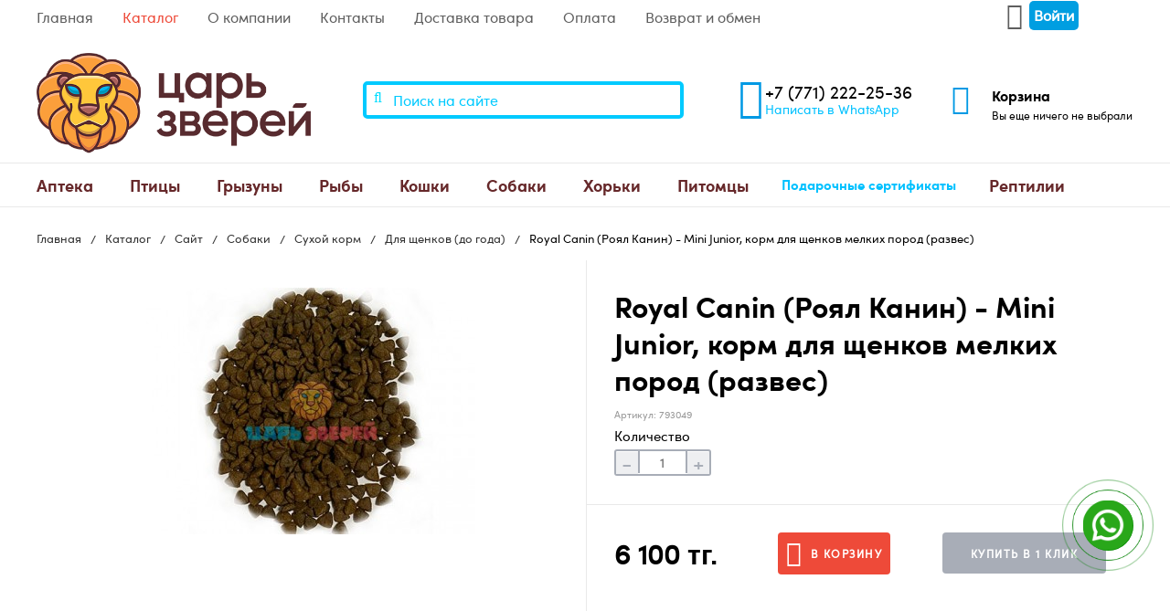

--- FILE ---
content_type: text/html; charset=UTF-8
request_url: https://czv.kz/royal-canin-royal-canin-mini-junior-dry-food-for-small-breed-puppies-weight-23517.html
body_size: 12102
content:
<!DOCTYPE html>
<html lang="ru" prefix="og: //ogp.me/ns#">
<head>
    <title>Royal Canin (Роял Канин) - Mini Junior, корм для щенков мелких пород (развес) - Зоомагазин «Царь Зверей»</title>
    <!-- base xhtml4 -->
	<base href="https://czv.kz/" />
	<meta name="robots" content="index, follow" />
    <link rel="canonical" href="https://czv.kz/royal-canin-royal-canin-mini-junior-dry-food-for-small-breed-puppies-weight-23517.html">
	<meta http-equiv="content-language" content="ru" />
	<meta http-equiv="Content-Type" content="text/html; charset=UTF-8" />
	<meta http-equiv="pragma" content="cache" />
	<meta http-equiv="cache-control" content="cache" />
	<meta http-equiv="Content-Style-Type" content="text/css" />
	<meta http-equiv="Content-Script-Type" content="text/javascript" />
	<meta name="viewport" content="width=device-width, initial-scale=1, maximum-scale=1" />
	
	<meta name="description" content="Зоомагазин «Царь Зверей» предлагает товар Royal Canin (Роял Канин) - Mini Junior, корм для щенков мелких пород (развес) купить недорого c доставкой на дом в Астане. Совершать покупки товаров для домашних животных в интернет-магазине сегодня стало очень просто. Вам нужно лишь выбрать Для щенков (до года) в разделе Сухой корм и заказать понравившуюся продукцию. А делать это с нами еще и приятно. Здесь вас ждут: широкий ассортимент зоотоваров для животных, выгодная цена, и профессиональная консультация онлайн." />
	
	
	
	
	
	<meta http-equiv="last-modified" content="Tue, 20 Jan 2026 05:08:40 +05" />
	<meta name="author" content="Default Admin User" />
	<meta name="copyright" content="Copyright (c) 2026 by Зоомагазин «Царь Зверей»" />
	<!--[if IE]><meta http-equiv="imagetoolbar" content="no" /><![endif]-->
<!-- Dublin Core -->
	<link rel="schema.DC" href="http://purl.org/dc/elements/1.1/" />
	<meta name="DC.contributor" content="Зоомагазин «Царь Зверей»" />
	<meta name="DC.creator" content="Default Admin User" />
	<meta name="DC.date" content="2026-01-20" />
	<meta name="DC.format" content="text/html" />
	<meta name="DC.identifier" content="Royal Canin (Роял Канин) - Mini Junior, корм для щенков мелких пород (развес) - 23517" />
	<meta name="DC.language" content="ru" />
	<meta name="DC.publisher" content="Зоомагазин «Царь Зверей»" />
	<meta name="DC.rights" content="Copyright (c) 2026 by Зоомагазин «Царь Зверей»" />
	<meta name="DC.rightsHolder" content="Зоомагазин «Царь Зверей»" />
	<meta name="DC.title" content="Royal Canin (Роял Канин) - Mini Junior, корм для щенков мелких пород (развес)" />
<!-- Open Graph -->
    <meta property="og:type" content="website" />
    <meta property="og:title" content="Royal Canin (Роял Канин) - Mini Junior, корм для щенков мелких пород (развес)" />
    <meta property="og:description" content="Royal Canin (Роял Канин) - Mini Junior, корм для щенков мелких пород (развес)" />
    <meta property="og:url" content="https://czv.kz/royal-canin-royal-canin-mini-junior-dry-food-for-small-breed-puppies-weight-23517.html" />
    <meta property="og:image" content="https://czv.kz/templates/czv/images/logo_new.png"/>

	
<!-- icons/rss/css -->
	<link rel="shortcut icon" type="image/x-icon" href="https://czv.kz/favicon.ico" />
	


<!-- end MetaX output -->
    <link href="//fonts.googleapis.com/css?family=Roboto:400,400italic,700,700italic,900,900italic&subset=cyrillic-ext,cyrillic,latin" type="text/css" rel="stylesheet"/>
   
   
    <link href="/templates/czv/css/font-awesome.min.css" type="text/css" rel="stylesheet" />
    <link href="/templates/czv/css/styles.min.css" type="text/css" rel="stylesheet"/>
   
    <link rel="apple-touch-icon" sizes="57x57" href="/apple-icon-57x57.png">
<link rel="apple-touch-icon" sizes="60x60" href="/apple-icon-60x60.png">
<link rel="apple-touch-icon" sizes="72x72" href="/apple-icon-72x72.png">
<link rel="apple-touch-icon" sizes="76x76" href="/apple-icon-76x76.png">
<link rel="apple-touch-icon" sizes="114x114" href="/apple-icon-114x114.png">
<link rel="apple-touch-icon" sizes="120x120" href="/apple-icon-120x120.png">
<link rel="apple-touch-icon" sizes="144x144" href="/apple-icon-144x144.png">
<link rel="apple-touch-icon" sizes="152x152" href="/apple-icon-152x152.png">
<link rel="apple-touch-icon" sizes="180x180" href="/apple-icon-180x180.png">
<link rel="icon" type="image/png" sizes="192x192"  href="/android-icon-192x192.png">
<link rel="icon" type="image/png" sizes="32x32" href="/favicon-32x32.png">
<link rel="icon" type="image/png" sizes="96x96" href="/favicon-96x96.png">
<link rel="icon" type="image/png" sizes="16x16" href="/favicon-16x16.png">
<link rel="manifest" href="/manifest.json">
<meta name="msapplication-TileColor" content="#ffffff">
<meta name="msapplication-TileImage" content="/ms-icon-144x144.png">
<meta name="theme-color" content="#ffffff">
     
      <!-- Google Tag Manager --><script src="/assets/components/fetchit/js/fetchit.js?v=1.1.2" defer></script>
<script>(function(w,d,s,l,i){w[l]=w[l]||[];w[l].push({'gtm.start':
new Date().getTime(),event:'gtm.js'});var f=d.getElementsByTagName(s)[0],
j=d.createElement(s),dl=l!='dataLayer'?'&l='+l:'';j.async=true;j.src=
'https://www.googletagmanager.com/gtm.js?id='+i+dl;f.parentNode.insertBefore(j,f);
})(window,document,'script','dataLayer','GTM-N53MBBC');</script>
<!-- End Google Tag Manager --> 
      
      
 
<link rel="stylesheet" href="/assets/components/minishop2/css/web/default.css?v=feebe7c354" type="text/css" />
<link rel="stylesheet" href="/assets/components/minishop2/css/web/lib/jquery.jgrowl.min.css" type="text/css" />
<script>miniShop2Config = {"close_all_message":"\u0437\u0430\u043a\u0440\u044b\u0442\u044c \u0432\u0441\u0435","cssUrl":"\/assets\/components\/minishop2\/css\/web\/","jsUrl":"\/assets\/components\/minishop2\/js\/web\/","actionUrl":"\/assets\/components\/minishop2\/action.php","ctx":"web","price_format":[2,"."," "],"price_format_no_zeros":true,"weight_format":[3,"."," "],"weight_format_no_zeros":true};</script>
<link rel="stylesheet" href="/assets/components/msearch2/css/web/default.css" type="text/css" />

		<script type="text/javascript">
			if (typeof mse2Config == "undefined") {mse2Config = {"cssUrl":"\/assets\/components\/msearch2\/css\/web\/","jsUrl":"\/assets\/components\/msearch2\/js\/web\/","actionUrl":"\/assets\/components\/msearch2\/action.php"};}
			if (typeof mse2FormConfig == "undefined") {mse2FormConfig = {};}
			mse2FormConfig["d9d4a4e6d4445cc79a7510f75fe167ac31a75f3d"] = {"autocomplete":"results","queryVar":"query","minQuery":3,"pageId":10};
		</script>
<link rel="stylesheet" href="/assets/components/msoneclick/css/web/default.css?v=117ddc6f" type="text/css" />
<script type="text/javascript">
		msOneClick = {};
		msOneClickConfig = {"assetsUrl":"\/assets\/components\/msoneclick\/","cssUrl":"\/assets\/components\/msoneclick\/css\/","jsUrl":"\/assets\/components\/msoneclick\/js\/","imagesUrl":"\/assets\/components\/msoneclick\/images\/","connectorUrl":"\/assets\/components\/msoneclick\/connector.php","actionUrl":"\/assets\/components\/msoneclick\/action.php","corePath":"\/var\/www\/vhosts\/czv.kz\/httpdocs\/core\/components\/msoneclick\/","controllersPath":"\/var\/www\/vhosts\/czv.kz\/httpdocs\/core\/components\/msoneclick\/controllers\/","modelPath":"\/var\/www\/vhosts\/czv.kz\/httpdocs\/core\/components\/msoneclick\/model\/","chunksPath":"\/var\/www\/vhosts\/czv.kz\/httpdocs\/core\/components\/msoneclick\/elements\/chunks\/","templatesPath":"\/var\/www\/vhosts\/czv.kz\/httpdocs\/core\/components\/msoneclick\/elements\/templates\/","chunkSuffix":".chunk.tpl","snippetsPath":"\/var\/www\/vhosts\/czv.kz\/httpdocs\/core\/components\/msoneclick\/elements\/snippets\/","processorsPath":"\/var\/www\/vhosts\/czv.kz\/httpdocs\/core\/components\/msoneclick\/processors\/","captchaPath":"\/assets\/components\/msoneclick\/captcha\/image.php","base64_encode":false,"selector":"oneClick","tplBtn":"tpl.my.msoneclick.btn","tplModal":"tpl.msoneclick.modal","tplForm":"tpl.msoneclick.form","tplSendSuccess":"tpl.msoneclick.send","tplMAILmessage":"tpl.msoneclick.email.message","method":"MS","default_images":"\/assets\/components\/minishop2\/img\/web\/ms2_small.png","field_required_class":"msoc_field__required","email_method_mail":"tsar-zverey2013@yandex.kz","returnForm":false,"enable_captcha":false,"prefix_enabled":false,"deliverys":"3","ctx":"web","pageId":23517,"close_all_message":"\u0417\u0430\u043a\u0440\u044b\u0442\u044c \u0441\u043e\u043e\u0431\u0449\u0435\u043d\u0438\u0435","framework":"default","mask_phone":true,"mask_phone_format":"+7 (999) 999-9999","copy_count":true};

</script>
<link rel="stylesheet" href="/assets/components/easycomm/css/web/ec.default.css" type="text/css" />
<script type="text/javascript">easyCommConfig = {"ctx":"web","jsUrl":"\/assets\/components\/easycomm\/js\/web\/","cssUrl":"\/assets\/components\/easycomm\/css\/web\/","imgUrl":"\/assets\/components\/easycomm\/img\/web\/","actionUrl":"\/assets\/components\/easycomm\/action.php","reCaptchaSiteKey":"6Le1y00pAAAAAIjJQJkkGopi7wvJgi5KDs0D4yPD"}</script>
<link rel="stylesheet" href="/assets/components/office/css/main/default.css" type="text/css" />
<script type="text/javascript">OfficeConfig={"cssUrl":"\/assets\/components\/office\/css\/","jsUrl":"\/assets\/components\/office\/js\/","actionUrl":"\/assets\/components\/office\/action.php","close_all_message":"\u0437\u0430\u043a\u0440\u044b\u0442\u044c \u0432\u0441\u0435","pageId":23517,"csrf":"ce7788793c9f99cc7159840914be90d4"};</script>
<link rel="stylesheet" href="/assets/components/office/css/auth/default.css" type="text/css" />
</head>
<body>
   
    <!-- Google Tag Manager (noscript) -->
<noscript><iframe src="https://www.googletagmanager.com/ns.html?id=GTM-N53MBBC"
height="0" width="0" style="display:none;visibility:hidden"></iframe></noscript>
<!-- End Google Tag Manager (noscript) -->

<nav id="mobile-menu" class="mobile-menu hide-for-xlarge">
    <div class="mobile-menu-wrapper">
        <a href="6-login.html" class="button mobile-menu-profile relative" ><i class="fa fa-user icon" aria-hidden="true"></i> <span>Войти</span></a>

        <div class="is-drilldown">
            <ul class="vertical menu mobile-menu-main" data-drilldown data-wrapper="" data-back-button="<li class='js-drilldown-back'><a href='javascript:;'>Вернуться назад</a></li>">
    <li>
    <a href="22920/"  class="first" >
        Аптека
    </a>
    <ul class="menu vertical"><li>
    <a href="22926-contraceptives/"  class="first" >Контрацептивы</a>
</li><li>
    <a href="22927-protective-collars/"  >Защитные воротники</a>
</li><li>
    <a href="22928-anti-stress-tools/"  >Антистрессовые средства</a>
</li><li>
    <a href="25198-for-the-treatment-of-wounds/"  >Для обработки ран</a>
</li><li>
    <a href="dlya-serdcza/"  >Для сердца</a>
</li><li>
    <a href="dlya-pochek-i-mochepolovoj-sistemyi/"  >Для почек и мочеполовой системы</a>
</li><li>
    <a href="dlya-kozhi-i-shersti/"  >Для кожи и шерсти</a>
</li><li>
    <a href="dlya-pecheni/"  >Для печени</a>
</li><li>
    <a href="dlya-lecheniya-i-profilaktiki-zabolevanij-zhkt/"  >Для лечения и профилактики заболеваний ЖКТ</a>
</li><li>
    <a href="immunomodulyatoryi/"  >Иммуномодуляторы</a>
</li><li>
    <a href="dlya-lechenie-opuxolej/"  >Для лечение опухолей</a>
</li><li>
    <a href="dlya-lecheniya-gribkovyix-zabolevanij/"  >Для лечения грибковых заболеваний</a>
</li><li>
    <a href="tabletkodavatel/"  >Таблеткодаватель</a>
</li><li>
    <a href="protivovospalitelnyie-i-obezbalivayushhie-sredstva/"  >Противовоспалительные и обезбаливающие средства</a>
</li><li>
    <a href="antibakterialnyie-preparatyi/"  >Антибактериальные препараты</a>
</li><li>
    <a href="dlya-kozhi/"  >Для кожи</a>
</li><li>
    <a href="bandazhi-vorotniki-poponyi-veterinarnyie/"  class="last" >Бандажи, воротники, попоны ветеринарные</a>
</li></ul>
</li><li>
    <a href="22921/"  >
        Птицы
    </a>
    <ul class="menu vertical"><li>
    <a href="22929-treats-for-birds/"  class="first" >Лакомства для птиц</a>
</li><li>
    <a href="22930-vitamins-mineral-stones-mineral-supplements/"  >Витамины, минеральные камни, минеральные добавки</a>
</li><li>
    <a href="22931-food/"  >Корм</a>
</li><li>
    <a href="24640-accessories-for-birds/"  >Аксессуары для птиц</a>
</li><li>
    <a href="pesok-dlya-pticz/"  >Песок для птиц</a>
</li><li>
    <a href="kletki-kormushki-poilki-dlya-pticz/"  class="last" >Клетки, кормушки, поилки для птиц</a>
</li></ul>
</li><li>
    <a href="22922/"  >
        Грызуны
    </a>
    <ul class="menu vertical"><li>
    <a href="22932-goodies/"  class="first" >Лакомства</a>
</li><li>
    <a href="22933-cages-feeders-drinkers-etc/"  >Клетки, кормушки, поилки</a>
</li><li>
    <a href="22934-accessories-for-rodents/"  >Аксессуары для грызунов</a>
</li><li>
    <a href="22935-food/"  >Корм</a>
</li><li>
    <a href="22936-fillers-hay-sawdust/"  >Наполнители, сено, опилки</a>
</li><li>
    <a href="24477-anti-parasitic-drugs/"  >Антипаразитарные препараты</a>
</li><li>
    <a href="24478-hygiene/"  >Гигиена</a>
</li><li>
    <a href="24499-vitamins-mineral-stones-mineral-supplements/"  >Витамины, минеральные камни, минеральные добавки</a>
</li><li>
    <a href="igrushka-dlya-gryizunov/"  >Игрушка для грызунов</a>
</li><li>
    <a href="perenoski/"  class="last" >Переноски</a>
</li></ul>
</li><li>
    <a href="22923/"  >
        Рыбы
    </a>
    <ul class="menu vertical"><li>
    <a href="22937-feed/"  class="first" >Корма</a>
</li></ul>
</li><li>
    <a href="22924/"  >
        Кошки
    </a>
    <ul class="menu vertical"><li>
    <a href="22938-probiotic/"  class="first" >Пробиотик</a>
</li><li>
    <a href="22939-toys/"  >Игрушки</a>
</li><li>
    <a href="22940-grooming-cosmetics/"  >Груминг, косметика</a>
</li><li>
    <a href="22941-vitamins-fitominy-supplements/"  >Витамины, фитомины, добавки</a>
</li><li>
    <a href="22942-hygiene-litter/"  >Гигиена, подстилки</a>
</li><li>
    <a href="22943-dry-food/"  >Сухой корм</a>
</li><li>
    <a href="22944-filler/"  >Наполнитель</a>
</li><li>
    <a href="22945-anti-parasitic-drugs/"  >Антипаразитарные препараты</a>
</li><li>
    <a href="22946-scratching-posts-houses/"  >Когтеточки, домики</a>
</li><li>
    <a href="22947-wet-food/"  >Влажный корм</a>
</li><li>
    <a href="22948-transportation-carrying/"  >Транспортировка, переноски</a>
</li><li>
    <a href="22949-goodies/"  >Лакомства</a>
</li><li>
    <a href="22950-toilets-shovels/"  >Туалеты, совочки</a>
</li><li>
    <a href="22951-collars-harnesses/"  >Ошейники, шлейки</a>
</li><li>
    <a href="22952-bowls/"  >Миски, контейнеры</a>
</li><li>
    <a href="24790-teaches-and-repellent-agents/"  >Приучающие и отпугивающие средства</a>
</li><li>
    <a href="sobaki/"  class="last" >Собаки</a>
</li></ul>
</li><li>
    <a href="22925-dogs/"  class="active" >
        Собаки
    </a>
    <ul class="menu vertical"><li>
    <a href="22953-bones-treats/"  class="first" >Косточки, лакомства</a>
</li><li>
    <a href="22954-hygiene-diapers-toilets/"  >Гигиена, пеленки, туалеты</a>
</li><li>
    <a href="22955-bowls-containers-for-food/"  >Миски, контейнеры для корма</a>
</li><li>
    <a href="22956-wet-food/"  >Влажный корм</a>
</li><li>
    <a href="22957-transportation-carrying/"  >Транспортировка, переноски</a>
</li><li>
    <a href="22958-dry-food/"  class="active" >Сухой корм</a>
</li><li>
    <a href="22959-vitamin-and-nutritional-supplements/"  >Витаминные и пищевые добавки</a>
</li><li>
    <a href="22960-toys/"  >Игрушки</a>
</li><li>
    <a href="22961-means-parasites/"  >Средства от паразитов</a>
</li><li>
    <a href="22962-collars-leashes-muzzles/"  >Ошейники, поводки, намордники</a>
</li><li>
    <a href="22963-grooming-cosmetics/"  >Груминг, косметика</a>
</li><li>
    <a href="24445-probiotic/"  >Пробиотик</a>
</li><li>
    <a href="24953-sunbeds/"  >Лежаки</a>
</li><li>
    <a href="25032-clothes-and-shoes/"  >Одежда и обувь</a>
</li><li>
    <a href="25126-kashi/"  >Каши</a>
</li><li>
    <a href="obuchenie-i-trenirovka/"  >Обучение и тренировка</a>
</li><li>
    <a href="priuchayushhie-i-otpugivayushhie-sredstva/"  class="last" >Приучающие и отпугивающие средства</a>
</li></ul>
</li><li>
    <a href="24725/"  >
        Хорьки
    </a>
    <ul class="menu vertical"><li>
    <a href="24726-wet-food/"  class="first" >Влажный корм</a>
</li><li>
    <a href="suxoj-korm/"  class="last" >Сухой корм</a>
</li></ul>
</li><li>
    <a href="pitomczyi/"  >
        Питомцы
    </a>
    <ul class="menu vertical"><li>
    <a href="gryizunyi/"  class="first" >Грызуны</a>
</li></ul>
</li><li>
    <a href="podarochnyie-sertifikatyi/"  >Подарочные сертификаты</a>
</li><li>
    <a href="24842/"  class="last" >
        Рептилии
    </a>
    <ul class="menu vertical"><li>
    <a href="24843-soils/"  class="first" >Грунты</a>
</li></ul>
</li>
</ul>


            <ul class="vertical menu">
            <li class="first"><a href="/" >Главная</a></li><li class="active"><a href="9-directory/" >Каталог</a></li><li><a href="about-the-company/" >О компании</a></li><li><a href="contacts.html" >Контакты</a></li><li><a href="delivery/" >Доставка товара</a></li><li><a href="payment/" >Оплата</a></li><li class="last"><a href="returns-and-exchanges/" >Возврат и обмен</a></li>
        </ul>
            <!--<form class="mobile-menu-search relative" method="get" action="search.html">-->
            <!--    <button type="submit"><i class="fa fa-search icon" aria-hidden="true"></i></button>-->
            <!--    <input type="text" placeholder="Поиск по каталогу" name="query"/>-->
            <!--</form>-->
        </div>
        

    </div>
</nav>
<div id="page">
    <header>
        <div class="header-line-top hide-for-small-only hide-for-medium-only hide-for-large-only">
            <div class="container row">
                <ul class="menu float-left"><li class="first"><a href="/" >Главная</a></li><li class="active"><a href="9-directory/" >Каталог</a></li><li><a href="about-the-company/" >О компании</a></li><li><a href="contacts.html" >Контакты</a></li><li><a href="delivery/" >Доставка товара</a></li><li><a href="payment/" >Оплата</a></li><li class="last"><a href="returns-and-exchanges/" >Возврат и обмен</a></li></ul>
                <div class="float-right inline-block-container ">

                    <div class="inline-block-item relative">
                        <a href="#login" class="button transparent header-line-top-profile fancybox" data-toggle="profile-dropdown"><i class="fa fa-user icon" aria-hidden="true"></i> <span>Войти</span></a>
                    </div>
                </div>
            </div>
        </div>
        <div class="advanced-container inline-block-container relative header-mobile-fixed">
            <a href="javascript:;" class="header-mobile-toggle inline-block-item vertical-middle hide-for-xlarge"><i class="fa fa-bars icon" aria-hidden="true"></i></a>
            <a href="/" class="header-logo vertical-middle"><img data-src="/templates/czv/images/logo_new.png" alt="Зоомагазин «Царь Зверей»" title="Зоомагазин «Царь Зверей»"/ class="lazyload"></a>
            <div class="header-block-right show-for-xlarge">
                <div class="inline-block-item">
                    <form data-key="d9d4a4e6d4445cc79a7510f75fe167ac31a75f3d" action="search.html" method="get" class="search-form search-form-header relative msearch2" id="mse2_form">
    <button type="submit"><i class="fa fa-search icon" aria-hidden="true"></i></button>
	<input type="text" class="form-control" name="query" placeholder="Поиск на сайте" value="" />
</form>
                </div>
                <div class="header-phone inline-block-item">
                    <div class="inline-block-container">
                        <i class="fa fa-mobile icon" aria-hidden="true"></i>
                        <div class="inline-block-item">
                            <div class="header-phone-number"><a href="tel:+77712222536">+7 (771) 222-25-36</a></div>
                            <!--<div class="header-phone-link"><a href="#request-callback" class="fancybox">Заказать обратный звонок</a></div>-->
                            <div class="header-phone-link"><a target="_blank" href="https://wa.me/77712222536">Написать в WhatsApp</a></div>
                        </div>
                    </div>
                </div>
                <div class="header-cart header-block-info inline-block-item">

                    <a href="5-basket.html" class="inline-block-container">
                        <i class="fa fa-shopping-cart icon" aria-hidden="true"></i>
                        <div class="inline-block-item vertical-top">
                            <div id="msMiniCart" class="">
    <div class="empty">
        <h5><i class="glyphicon glyphicon-shopping-cart"></i> Корзина</h5>
        Вы еще ничего не выбрали    </div>
    <div class="not_empty">
        <h5><i class="glyphicon glyphicon-shopping-cart"></i> Корзина</h5>
        Всего товаров: <strong class="ms2_total_count">0</strong> шт.,
        на сумму: <strong class="ms2_total_cost">0</strong> тг.    </div>
</div>
                        </div>
                    </a>
                </div>
            </div>
            <ul class="header-fixed-block">
                <li class="header-cart header-block-info header-fixed-item">
                    <a href="5-basket.html" class="inline-block-container vertical-middle">
                            <span class="inline-block-item relative">
                                <i class="fa fa-shopping-cart icon" aria-hidden="true"></i>
                                <span class="header-block-info-counter inline-block-item" title="0 товаров"></span>
                            </span>
                        <span class="inline-block-item hide-for-small-only hide-for-medium-only hide-for-large-only">
                                <span class="header-block-info-link">Корзина</span>
                                <span class="header-block-info-desc price-block" title="0 товаров в корзине">0 товаров в корзине</span>
                            </span>
                    </a>
                </li>

            </ul>
        </div>
        <nav class="header-main-menu header-menu-fixed hide-for-small-only hide-for-medium-only hide-for-large-only">
            <div class="container row">
                <div class="header-main-menu-block float-left">
                    <ul class="header-main-menu-base menu dropdown float-left" data-dropdown-menu>
    <li class="header-main-menu-category">
    <a href="22920/"  class="first" >
        Аптека
    </a>
    <ul class="menu vertical header-main-menu-dropdown is-dropdown-submenu"><li>
    <a href="22926-contraceptives/"  class="first" >Контрацептивы</a>
</li><li>
    <a href="22927-protective-collars/"  >Защитные воротники</a>
</li><li>
    <a href="22928-anti-stress-tools/"  >Антистрессовые средства</a>
</li><li>
    <a href="25198-for-the-treatment-of-wounds/"  >Для обработки ран</a>
</li><li>
    <a href="dlya-serdcza/"  >Для сердца</a>
</li><li>
    <a href="dlya-pochek-i-mochepolovoj-sistemyi/"  >Для почек и мочеполовой системы</a>
</li><li>
    <a href="dlya-kozhi-i-shersti/"  >Для кожи и шерсти</a>
</li><li>
    <a href="dlya-pecheni/"  >Для печени</a>
</li><li>
    <a href="dlya-lecheniya-i-profilaktiki-zabolevanij-zhkt/"  >Для лечения и профилактики заболеваний ЖКТ</a>
</li><li>
    <a href="immunomodulyatoryi/"  >Иммуномодуляторы</a>
</li><li>
    <a href="dlya-lechenie-opuxolej/"  >Для лечение опухолей</a>
</li><li>
    <a href="dlya-lecheniya-gribkovyix-zabolevanij/"  >Для лечения грибковых заболеваний</a>
</li><li>
    <a href="tabletkodavatel/"  >Таблеткодаватель</a>
</li><li>
    <a href="protivovospalitelnyie-i-obezbalivayushhie-sredstva/"  >Противовоспалительные и обезбаливающие средства</a>
</li><li>
    <a href="antibakterialnyie-preparatyi/"  >Антибактериальные препараты</a>
</li><li>
    <a href="dlya-kozhi/"  >Для кожи</a>
</li><li>
    <a href="bandazhi-vorotniki-poponyi-veterinarnyie/"  class="last" >Бандажи, воротники, попоны ветеринарные</a>
</li></ul>
</li><li class="header-main-menu-category">
    <a href="22921/"  >
        Птицы
    </a>
    <ul class="menu vertical header-main-menu-dropdown is-dropdown-submenu"><li>
    <a href="22929-treats-for-birds/"  class="first" >Лакомства для птиц</a>
</li><li>
    <a href="22930-vitamins-mineral-stones-mineral-supplements/"  >Витамины, минеральные камни, минеральные добавки</a>
</li><li>
    <a href="22931-food/"  >Корм</a>
</li><li>
    <a href="24640-accessories-for-birds/"  >Аксессуары для птиц</a>
</li><li>
    <a href="pesok-dlya-pticz/"  >Песок для птиц</a>
</li><li>
    <a href="kletki-kormushki-poilki-dlya-pticz/"  class="last" >Клетки, кормушки, поилки для птиц</a>
</li></ul>
</li><li class="header-main-menu-category">
    <a href="22922/"  >
        Грызуны
    </a>
    <ul class="menu vertical header-main-menu-dropdown is-dropdown-submenu"><li>
    <a href="22932-goodies/"  class="first" >Лакомства</a>
</li><li>
    <a href="22933-cages-feeders-drinkers-etc/"  >Клетки, кормушки, поилки</a>
</li><li>
    <a href="22934-accessories-for-rodents/"  >Аксессуары для грызунов</a>
</li><li>
    <a href="22935-food/"  >Корм</a>
</li><li>
    <a href="22936-fillers-hay-sawdust/"  >Наполнители, сено, опилки</a>
</li><li>
    <a href="24477-anti-parasitic-drugs/"  >Антипаразитарные препараты</a>
</li><li>
    <a href="24478-hygiene/"  >Гигиена</a>
</li><li>
    <a href="24499-vitamins-mineral-stones-mineral-supplements/"  >Витамины, минеральные камни, минеральные добавки</a>
</li><li>
    <a href="igrushka-dlya-gryizunov/"  >Игрушка для грызунов</a>
</li><li>
    <a href="perenoski/"  class="last" >Переноски</a>
</li></ul>
</li><li class="header-main-menu-category">
    <a href="22923/"  >
        Рыбы
    </a>
    <ul class="menu vertical header-main-menu-dropdown is-dropdown-submenu"><li>
    <a href="22937-feed/"  class="first" >Корма</a>
</li></ul>
</li><li class="header-main-menu-category">
    <a href="22924/"  >
        Кошки
    </a>
    <ul class="menu vertical header-main-menu-dropdown is-dropdown-submenu"><li>
    <a href="22938-probiotic/"  class="first" >Пробиотик</a>
</li><li>
    <a href="22939-toys/"  >Игрушки</a>
</li><li>
    <a href="22940-grooming-cosmetics/"  >Груминг, косметика</a>
</li><li>
    <a href="22941-vitamins-fitominy-supplements/"  >Витамины, фитомины, добавки</a>
</li><li>
    <a href="22942-hygiene-litter/"  >Гигиена, подстилки</a>
</li><li>
    <a href="22943-dry-food/"  >Сухой корм</a>
</li><li>
    <a href="22944-filler/"  >Наполнитель</a>
</li><li>
    <a href="22945-anti-parasitic-drugs/"  >Антипаразитарные препараты</a>
</li><li>
    <a href="22946-scratching-posts-houses/"  >Когтеточки, домики</a>
</li><li>
    <a href="22947-wet-food/"  >Влажный корм</a>
</li><li>
    <a href="22948-transportation-carrying/"  >Транспортировка, переноски</a>
</li><li>
    <a href="22949-goodies/"  >Лакомства</a>
</li><li>
    <a href="22950-toilets-shovels/"  >Туалеты, совочки</a>
</li><li>
    <a href="22951-collars-harnesses/"  >Ошейники, шлейки</a>
</li><li>
    <a href="22952-bowls/"  >Миски, контейнеры</a>
</li><li>
    <a href="24790-teaches-and-repellent-agents/"  >Приучающие и отпугивающие средства</a>
</li><li>
    <a href="sobaki/"  class="last" >Собаки</a>
</li></ul>
</li><li class="header-main-menu-category">
    <a href="22925-dogs/"  class="active" >
        Собаки
    </a>
    <ul class="menu vertical header-main-menu-dropdown is-dropdown-submenu"><li>
    <a href="22953-bones-treats/"  class="first" >Косточки, лакомства</a>
</li><li>
    <a href="22954-hygiene-diapers-toilets/"  >Гигиена, пеленки, туалеты</a>
</li><li>
    <a href="22955-bowls-containers-for-food/"  >Миски, контейнеры для корма</a>
</li><li>
    <a href="22956-wet-food/"  >Влажный корм</a>
</li><li>
    <a href="22957-transportation-carrying/"  >Транспортировка, переноски</a>
</li><li>
    <a href="22958-dry-food/"  class="active" >Сухой корм</a>
</li><li>
    <a href="22959-vitamin-and-nutritional-supplements/"  >Витаминные и пищевые добавки</a>
</li><li>
    <a href="22960-toys/"  >Игрушки</a>
</li><li>
    <a href="22961-means-parasites/"  >Средства от паразитов</a>
</li><li>
    <a href="22962-collars-leashes-muzzles/"  >Ошейники, поводки, намордники</a>
</li><li>
    <a href="22963-grooming-cosmetics/"  >Груминг, косметика</a>
</li><li>
    <a href="24445-probiotic/"  >Пробиотик</a>
</li><li>
    <a href="24953-sunbeds/"  >Лежаки</a>
</li><li>
    <a href="25032-clothes-and-shoes/"  >Одежда и обувь</a>
</li><li>
    <a href="25126-kashi/"  >Каши</a>
</li><li>
    <a href="obuchenie-i-trenirovka/"  >Обучение и тренировка</a>
</li><li>
    <a href="priuchayushhie-i-otpugivayushhie-sredstva/"  class="last" >Приучающие и отпугивающие средства</a>
</li></ul>
</li><li class="header-main-menu-category">
    <a href="24725/"  >
        Хорьки
    </a>
    <ul class="menu vertical header-main-menu-dropdown is-dropdown-submenu"><li>
    <a href="24726-wet-food/"  class="first" >Влажный корм</a>
</li><li>
    <a href="suxoj-korm/"  class="last" >Сухой корм</a>
</li></ul>
</li><li class="header-main-menu-category">
    <a href="pitomczyi/"  >
        Питомцы
    </a>
    <ul class="menu vertical header-main-menu-dropdown is-dropdown-submenu"><li>
    <a href="gryizunyi/"  class="first" >Грызуны</a>
</li></ul>
</li><li>
    <a href="podarochnyie-sertifikatyi/"  >Подарочные сертификаты</a>
</li><li class="header-main-menu-category">
    <a href="24842/"  class="last" >
        Рептилии
    </a>
    <ul class="menu vertical header-main-menu-dropdown is-dropdown-submenu"><li>
    <a href="24843-soils/"  class="first" >Грунты</a>
</li></ul>
</li>
</ul>

                </div>
                <ul class="header-main-menu-other menu float-right hide">
                    <li class="header-main-menu-category">
                        <a href="#" data-toggle="header-main-menu-full"><i class="fa fa-circle-o icon" aria-hidden="true"></i><i class="fa fa-circle-o icon" aria-hidden="true"></i><i class="fa fa-circle-o icon" aria-hidden="true"></i></a>
                        <div id="header-main-menu-full" class="dropdown-pane header-main-menu-dropdow-full" data-dropdown data-hover="true" data-hover-pane="true" data-v-offset="0">
                            <span class="header-main-menu-dropdown-arrow"><span class="inner"></span></span>
                            <ul class="container"></ul>
                        </div>
                    </li>
                </ul>
            </div>
        </nav>
    </header>
    <section>

<div class="advanced-container-medium">
	<ol class="breadcrumb"><li class="breadcrumb-item"><a href="/">Главная</a></li>
<li class="breadcrumb-item"><a href="9-directory/">Каталог</a></li>
<li class="breadcrumb-item"><a href="sajt/">Сайт</a></li>
<li class="breadcrumb-item"><a href="22925-dogs/">Собаки</a></li>
<li class="breadcrumb-item"><a href="22958-dry-food/">Сухой корм</a></li>
<li class="breadcrumb-item"><a href="23049-for-puppies-under-one-year/">Для щенков (до года)</a></li>
<li class="breadcrumb-item active">Royal Canin (Роял Канин) - Mini Junior, корм для щенков мелких пород (развес)</li></ol>
	<article class="inner-container product">
		<div itemtype="https://schema.org/Product" itemscope id="content" class="product">
			<meta itemprop="category" content="Для щенков (до года)">
<div class="product-preview relative">
	<div id="msGallery">
            <div class="fancybox_wrapper"
             data-nav="thumbs"
             data-thumbheight="45"
             data-allowfullscreen="true"
             data-swipe="true"
            
             data-autoplay="5000"
             data-width="100%">
                            <a  itemprop="image" href="/assets/images/products/23517/royal-canin-royal-kanin-mini-junior-korm-dlya-schenkov-melkikh-porod-8kg.jpg" target="_blank" class="fancybox">
                    <img src="/assets/images/products/23517/medium/royal-canin-royal-kanin-mini-junior-korm-dlya-schenkov-melkikh-porod-8kg.jpg" alt="Royal Canin (Роял Канин) - Mini Junior, корм для щенков мелких пород (развес)" title="Royal Canin (Роял Канин) - Mini Junior, корм для щенков мелких пород (развес)">
                </a>
                    </div>
    </div>
</div>

<div class="product-info vertical-top">
    <form class="form-horizontal ms2_form" method="post">
    <input type="hidden" name="id" value="23517"/>
	<div class="product-info-block">
		<h1 itemprop="name">Royal Canin (Роял Канин) - Mini Junior, корм для щенков мелких пород (развес)</h1>
		<div class="product-info-code">Артикул: 793049</div>
		<div class="row small-up-2 large-up-3 hidden">
		<!--	<div class="column">
				<div class="rating" itemprop="aggregateRating" itemscope itemtype="http://schema.org/AggregateRating">
					<meta itemprop="ratingValue" content="1.5">
					<meta itemprop="ratingCount" content="2">
					<meta itemprop="bestRating" content="5">
					<meta itemprop="worstRating" content="0">
					<div class="rating-star">
						<div class="rating-star-active" style="width: 30%;"></div>
					</div>
					<span class="rating-count hide-for-small-only" title="Этот товар оценили #2# раза">2</span>
				</div>
			</div> -->
			<div class="column existence many" title="Много">
				<div class="existence-icon">
					<div class="existence-icon-active"></div>
				</div>
				<span class="existence-count">Много</span>
			</div>
		</div>
		<div class="clearfix"></div>
		<div class="row">
			<div class="column large-4">
				<div class="product-count">
				    <div class="product-info-caption">Количество</div>
					<div class="input-group">
						<div class="input-group-button">
							<button class="button decrement" type="button">-</button>
						</div>
						<input class="input-group-field" type="number" id="count" name="count" min="1" value="1">
						<div class="input-group-button">
							<button class="button increment" type="button">+</button>
						</div>
					</div>
					
				</div>
			<!--	Под заказ -->
			</div>
		</div>
		<div class="clearfix"></div>
		<div class="row">

            
           
		</div>
	</div>
	<div class="product-info-block product-info-price">
		<div class="row">
			<div class="hide" itemprop="offers" itemscope itemtype="http://schema.org/Offer">
				<meta itemprop="price" content="6 100">
				<meta itemprop="priceCurrency" content="KZT">
				<link itemprop="availability" href="http://schema.org/InStock">
			</div>
			<div class="large-4 columns">
				<div class="product-price sale-price">
                    <div class="main">6 100 <span class="rub">тг.</span> </div>
                    
				</div>
			</div>
			<div class="large-8 columns">
				<div class="row large-up-2">
				    <!--
				    <a href="#request-product-callback" class="button secondary fancybox request-product-callback" data-id="23517" data-name="Royal Canin (Роял Канин) - Mini Junior, корм для щенков мелких пород (развес)">Под заказ</a>
					-->
					
					    <div class="column">
                            <button type="submit" class="product-info-button-primary button add2cart" name="ms2_action" value="cart/add">
                                <i class="fa fa-shopping-cart icon" aria-hidden="true"></i><span>В корзину</span>
                            </button>
					    </div>
				    	<div class="column">
					        <a href="royal-canin-royal-canin-mini-junior-dry-food-for-small-breed-puppies-weight-23517.html#" class="oneClick btn_one_click product-info-button-primary button secondary" data-hash="a1c334f375e930e0d6688b1a048a2f88" data-product="23517">Купить в 1 клик</a>
				    	</div>
						

				</div>
				<div class="row medium-up-2 hidden">
					<div class="column">
						<a href="#" class="button transparent add2liked"><i class="fa fa-heart-o icon" aria-hidden="true"></i> <span>В избранное</span></a>
					</div>
					<div class="column">
						<a href="javascript:void(0);" class="button transparent add2compare"><i class="fa fa-exchange icon" aria-hidden="true"></i> <span>Сравнить</span></a>
					</div>
				</div>
			</div>
		</div>
	</div>
	</form>
	<div class="product-info-block product-info-desc">
		
	</div>
	<div class="product-social-block">
	
	<ul class="product-info-block product-info-social inline-block-container">
	    <li class="inline-block-item" style="margin:5px 10px 0 0;">Поделиться в:</li>
		<li class="inline-block-item icon-social-facebook"><a href="https://www.facebook.com/sharer.php?src=sp&u=https://czv.kz/royal-canin-royal-canin-mini-junior-dry-food-for-small-breed-puppies-weight-23517.html&utm_source=share2" target="_blank"><i class="fa fa-facebook icon" aria-hidden="true"></i></a></li>
		<li class="inline-block-item icon-social-vk"><a href="https://vk.com/share.php?url=https://czv.kz/royal-canin-royal-canin-mini-junior-dry-food-for-small-breed-puppies-weight-23517.html&utm_source=share2" target="_blank"><i class="fa fa-vk icon" aria-hidden="true"></i></a></li>
		<li class="inline-block-item icon-social-ok"><a href="https://connect.ok.ru/offer?url=https://czv.kz/royal-canin-royal-canin-mini-junior-dry-food-for-small-breed-puppies-weight-23517.html&utm_source=share2" target="_blank"><i class="fa fa-odnoklassniki icon" aria-hidden="true"></i></a></li>
		<li class="inline-block-item icon-social-twitter"><a href="https://twitter.com/intent/tweet?url=https://czv.kz/royal-canin-royal-canin-mini-junior-dry-food-for-small-breed-puppies-weight-23517.html&utm_source=share2" target="_blank"><i class="fa fa-twitter icon" aria-hidden="true"></i></a></li>
	</ul>
	</div>
	
	        
</div>

<div class="clearfix"></div>
<br/>
<br/>
<div class="product-accordion-tabs">
    
        <ul class="tabs row large-up-4 show-for-xlarge" id="product-accordion-tabs" data-tabs>
            <li class="column tabs-title is-active"><a href="#product-tab-1">Описание</a></li>
            <li class="column tabs-title"><a href="#product-tab-2">Характеристики</a></li>
            <!--<li class="column tabs-title"><a href="#product-tab-3">Отзывы</a></li>-->
        </ul>
        <ul class="product-accordion-tabs-content accordion" data-accordion data-tabs-content="product-accordion-tabs" role="tablist">
            <li class="product-accordion-tabs-item accordion-item is-active" id="product-tab-1">
                <a href="#" class="accordion-title hide-for-xlarge" role="tab">Описание</a>
                <div class="product-accordion-tabs-wrap accordion-content" data-tab-content role="tabpanel">
                    <div itemprop="description">
                        
                         <ul>
	<li>Безопасность пищеварения</li>
	<li>Естественные механизмы защиты</li>
	<li>Высокое содержание энергии</li>
	<li>Контроль за образованием зубного налета и камня</li>
</ul>

<h3>СОСТАВ</h3>

<p><strong>ИНГРЕДИЕНТЫ</strong></p>

<p>Дегидратированные белки животного происхождения (птица), рис, животные жиры, изолят растительных белков*, растительная клетчатка, пшеница, мука из зерновых культур, гидролизат белков животного происхождения (вкусоароматические добавки), минеральные вещества, рыбий жир, соевое масло, фруктоолигосахариды, гидролизат дрожжей (источник мaннановых олигосахаридов), экстракты дрожжей (источник бета-глюканов), экстракт бархатцев прямостоячих (источник лютеина).</p>

<p><strong>ДОБАВКИ (В 1 КГ)</strong></p>

<p>Питательные добавки: Витамин A: 21500 ME, Витамин D3: 1000 ME, Витамин E: 510 мг, Железо: 36 мг, Йод: 3,6 мг, Медь: 11 мг, Марганец: 47 мг, Цинк: 140 мг, Ceлeн: 0,05 мг - Технологические добавки: Клиноптилолит осадочного происхождения: 10 г - Сенсорные добавки: Экстракт юкки: 125 мг - Консерванты - Антиокислители.</p>

<p><strong>СОДЕРЖАНИЕ ПИТАТЕЛЬНЫХ ВЕЩЕСТВ</strong></p>

<p>Белки: 31,0 % - Жиры: 20,0 % - Минеральные вещества: 7,4 % - Клетчатка пищевая: 1,6 %.</p>

<p>*L.I.P.: специально отобранные белки с высокой степенью усвояемости.</p>

                      
                        </div>
                </div>
            </li>
            <li class="product-accordion-tabs-item accordion-item" id="product-tab-2">
                <a href="#" class="accordion-title hide-for-xlarge" role="tab">Характеристики</a>
                <div class="product-accordion-tabs-wrap accordion-content product-specification" data-tab-content role="tabpanel">
                    <table>
                    
                    </table>
                </div>
            </li>
          <!--   <li class="product-accordion-tabs-item accordion-item" id="product-tab-3">
              <a href="#" class="accordion-title hide-for-xlarge" role="tab">Отзывы</a>
              <div class="product-accordion-tabs-wrap accordion-content product-reviews" data-tab-content role="tabpanel">
                  
          
                  <h2>Оставить отзыв</h2>
<form class="form well ec-form" method="post" role="form" id="ec-form-resource-23517" data-fid="resource-23517" action="">
    <input type="hidden" name="thread" value="resource-23517">

    <div class="form-group ec-antispam">
        <label for="ec-address-resource-23517" class="control-label">Антиспам поле. Его необходимо скрыть через css</label>
        <input type="text" name="address" class="form-control" id="ec-address-resource-23517" value="" />
    </div>

    <div class="form-group">
        <label for="ec-user_name-resource-23517" class="control-label">Ваше имя</label>
        <input type="text" name="user_name" class="form-control" id="ec-user_name-resource-23517" value="" />
        <span class="ec-error help-block" id="ec-user_name-error-resource-23517"></span>
    </div>

    <div class="form-group">
        <label for="ec-user_email-resource-23517" class="control-label">Электронная почта</label>
        <input type="text" name="user_email" class="form-control" id="ec-user_email-resource-23517" value="" />
        <span class="ec-error help-block" id="ec-user_email-error-resource-23517"></span>
    </div>

    <div class="form-group">
        <label for="ec-rating-resource-23517" class="control-label">Оценка</label>
        <input type="hidden" name="rating" id="ec-rating-resource-23517" value="" />
        <div class="ec-rating ec-clearfix" data-storage-id="ec-rating-resource-23517">
            <div class="ec-rating-stars">
                <span data-rating="1" data-description="Плохо"></span>
                <span data-rating="2" data-description="Есть и получше"></span>
                <span data-rating="3" data-description="Средне"></span>
                <span data-rating="4" data-description="Хорошо"></span>
                <span data-rating="5" data-description="Отлично! Рекомендую!"></span>
            </div>
            <div class="ec-rating-description">Пожалуйста, оцените по 5 бальной шкале</div>
        </div>
        <span class="ec-error help-block" id="ec-rating-error-resource-23517"></span>
    </div>

    <div class="form-group">
        <label for="ec-text-resource-23517" class="control-label">Ваше сообщение</label>
        <textarea type="text" name="text" class="form-control" rows="5" id="ec-text-resource-23517"></textarea>
        <span class="ec-error help-block" id="ec-text-error-resource-23517"></span>
    </div>

    <div class="form-group">
    <div class="ec-captcha" id="ec-captcha-resource-23517"></div>
    <span class="ec-error help-block" id="ec-captcha-error-resource-23517"></span>
</div>
    <div class="form-actions">
        <input type="submit" class="button primary" name="send" value="Отправить" />
    </div>
</form>
<div id="ec-form-success-resource-23517"></div>
              </div>
          </li>  -->           
        </ul>
    
</div>
		</div>
	</article>
</div>

</section>
<footer>
    <div class="footer-line-top">
        <div class="advanced-container-medium footer-line-top-container row large-up-2 xlarge-up-3">
            <div class="show-for-large column">
                <div class="footer-line-top-caption">Мы в социальных сетях</div>
                <ul class="footer-line-top-social inline-block-container">
                    <!--<li class="inline-block-item icon-social-facebook"><a href="http://facebook.com" target="_blank"><i class="fa fa-facebook icon" aria-hidden="true"></i></a></li>-->
                  <!--  <li class="inline-block-item icon-social-vk"><a href="https://vk.com/zooastana" target="_blank"><i class="fa fa-vk icon" aria-hidden="true"></i></a></li>-->
                    <!-- <li class="inline-block-item icon-social-ok"><a href="http://ok.ru" target="_blank"><i class="fa fa-odnoklassniki icon" aria-hidden="true"></i></a></li>
                    <li class="inline-block-item icon-social-twitter"><a href="http://twitter.com" target="_blank"><i class="fa fa-twitter icon" aria-hidden="true"></i></a></li>
                    <li class="inline-block-item icon-social-google"><a href="http://google.com" target="_blank"><i class="fa fa-google-plus icon" aria-hidden="true"></i></a></li>-->
                    <li class="inline-block-item icon-social-instagram"><a href="http://instagram.com/astana_petstore/" target="_blank"><i class="fa fa-instagram icon" aria-hidden="true"></i></a></li>
                </ul>
            </div>
            <div class="column">
                <div class="footer-subscribe">
                    <form class="footer-line-top-subscribe">&nbsp;
                        <div class="hidden">
                        <div class="footer-line-top-caption">Подписаться на рассылку</div>
                        <div class="inline-block-container">
                            <input type="text" placeholder="Ваша электронная почта" class="inline-block-item hollow" />
                            <button type="submit" class="button small inline-block-item">Отправить</button>
                        </div>
                        </div>
                    </form>
                </div>
            </div>
            <div class="show-for-xlarge column">
                <div class="float-right">
                    <div class="footer-line-top-caption text-center">Способы оплаты</div>
                    <ul class="pay-system-list small inline-block-container">
                        <li class="inline-block-item"><img data-src="/templates/czv/images/kaspi.png" class="lazyload" alt=""></li>
                        <li class="inline-block-item"><img data-src="/templates/czv/images/pay-4.png" class="lazyload" alt=""></li>
                        <li class="inline-block-item"><img data-src="/templates/czv/images/pay-2.png" class="lazyload" alt=""></li>
                       
                    </ul>
                </div>
            </div>
        </div>
    </div>
    <div class="footer-main">
        <div class="advanced-container-medium inline-block-container text-center">
            <div class="footer-info inline-block-item">
                <a href="/" class="footer-info-logo"><img data-src="/templates/czv/images/logo_footer.png" style="width:200px" class="lazyload" alt="" /></a>
                <div class="footer-info-phone">
                    <div class="footer-info-phone-number"><a href="tel:+77712222536">+7 (771) 222-25-36</a></div>
                    <!-- <div class="footer-info-phone-link"><a href="#request-callback" class="fancybox">Заказать обратный звонок</a></div> -->
                    <div class="header-phone-link"><a target="_blank" href="https://wa.me/77712222536">Написать в WhatsApp</a></div>
                </div>
                <a class="footer-info-mail" href="mailto:info@czv.kz">info@czv.kz</a>
        <div class="advanced-container-medium">
            <div class="footer-copyright-company">&copy; 2026&nbsp; Царь Зверей </div>
         </div>

            </div>
            <nav class="footer-main-menu inline-block-item show-for-xlarge">
                <ul class="inline-block-container">
                    <li class="inline-block-item footer-main-menu-category">
                        <a href="9-directory/">Каталог товаров</a>
                        <ul class="menu vertical footer-main-menu-list"><li><a href="22920/"  class="first" >Аптека</a></li><li><a href="22921/"  >Птицы</a></li><li><a href="22922/"  >Грызуны</a></li><li><a href="22923/"  >Рыбы</a></li><li><a href="22924/"  >Кошки</a></li><li><a href="22925-dogs/"  class="active" >Собаки</a></li><li><a href="24725/"  >Хорьки</a></li><li><a href="pitomczyi/"  >Питомцы</a></li><li><a href="podarochnyie-sertifikatyi/"  >Подарочные сертификаты</a></li><li><a href="24842/"  class="last" >Рептилии</a></li></ul>
                    </li>
                    <li class="inline-block-item footer-main-menu-category">
                        <a href="about-the-company/">Компания</a>
                        <ul class="menu vertical footer-main-menu-list">
                            <li class=""><a href="about-the-company/">О компании</a></li>
<li class="first"><a href="interesting/" >Интересное</a></li>
<li class=""><a href="contacts.html">Контакты</a></li>

                        </ul>
                    </li>
                    <li class="inline-block-item footer-main-menu-category">
                        <a href="/9-directory/">Интернет-магазин</a>
                        <ul class="menu vertical footer-main-menu-list">
                            <li><a href="/payment/">Оплата заказа</a></li>
                            <li><a href="/delivery/">Доставка товара</a></li>
                            <li><a href="/returns-and-exchanges/">Возврат и обмен</a></li>
                        </ul>
                    </li>
                   <!-- <li class="inline-block-item footer-main-menu-category hide-for-xlarge-only">
                        <a href="/info/">Информация</a>
                        <ul class="menu vertical footer-main-menu-list">
                            <li><a href="/info/suppliers/">Поставщикам</a></li>
                            <li><a href="/info/guaranty/">Гарантия</a></li>
                        </ul>
                    </li> -->
                </ul>
            </nav>
        </div>
    </div>
    
</footer>
<a href="javascript:;" class="scroll-up-down button"><img data-src="/templates/czv/images/ico_up.svg" class="icon lazyload" alt=""></a>
<div id="request-callback" class="fancybox-block">
    <div class="fancybox-block-caption">Заказать звонок</div>
    <div class="fancybox-block-wrap">
<form data-fetchit="fc34e74cd2068f1860fea964cedfe5fa" method="post" class="form fancybox-block-form callbackFormClick">
    <div class="tplCallbackFormSuccess primary"></div>
 <div class="input_block">
  <input type="text" name="name" required="" class="" placeholder="Ваше имя*" value="">
  <span class="error error_name"></span>
 </div>
 <div class="input_block">
   <input type="text" class="phone" id="phone" name="phone" required="" placeholder="Ваш телефон*" value="">
          <span class="error error_name"></span>     
 </div>
     <input type="hidden" name="product" value="">
     <input type="hidden" name="productid" value="">
      <input type="hidden" name="email" value="">   
<p class="text-small"></p>
 <div class="input_btn">
  <button type="submit" class="small-12 button small fancybox-button text-center">Отправить заявку</button>
 
 
 <div class="g-recaptcha" data-sitekey="6Le1y00pAAAAAIjJQJkkGopi7wvJgi5KDs0D4yPD"></div>
<script type="text/javascript" src="https://www.google.com/recaptcha/api.js?hl=ru"></script>
 
 </div>
</form>
    </div>
</div>
<div id="request-product-callback" class="fancybox-block">
    <div class="fancybox-block-caption">Заказать товар</div>
    <div class="fancybox-block-wrap">
        <form data-fetchit="bc47b9dd05778234f4d7f6eb0703beea" method="post" class="form fancybox-block-form callbackFormClick">
    <div class="tplCallbackFormSuccess primary"></div>
 <div class="input_block">
  <input type="text" name="name" required="" class="" placeholder="Ваше имя*" value="">
  <span class="error error_name"></span>
 </div>
 <div class="input_block">
   <input type="text" class="phone" id="phone" name="phone" required="" placeholder="Ваш телефон*" value="">
          <span class="error error_name"></span>     
 </div>
     <input type="hidden" name="product" value="">
     <input type="hidden" name="productid" value="">
      <input type="hidden" name="email" value="">   
<p class="text-small"></p>
 <div class="input_btn">
  <button type="submit" class="small-12 button small fancybox-button text-center">Отправить заявку</button>
 
 
 <div class="g-recaptcha" data-sitekey="6Le1y00pAAAAAIjJQJkkGopi7wvJgi5KDs0D4yPD"></div>
<script type="text/javascript" src="https://www.google.com/recaptcha/api.js?hl=ru"></script>
 
 </div>
</form>

    </div>
</div>
<div id="liked" class="fancybox-block cart">
    <div class="fancybox-block-caption fancybox-block-caption-liked">Избранное</div>
    <div class="fancybox-block-wrap">Товары отсутствуют</div>
</div>
<div id="buy-to-click" class="fancybox-block">
    <div class="fancybox-block-caption">Купить в 1 клик</div>
    <div class="fancybox-block-wrap">
        <div class="form-block">
            <div class="fancybox-text">Оставьте данные и наш оператор<br/>свяжется с Вами</div>
            <form class="form fancybox-block-form">
                <input type="text" placeholder="Имя">
                <input type="text" class="phone" placeholder="Телефон">
                <button type="submit" class="small-12 button small fancybox-button text-center">Отправить</button>
            </form>
        </div>
    </div>
</div>
<div class="login-block">
    <div id="login" class="fancybox-block fancybox-block-login">
        <div class="fancybox-block-caption">Вход</div>
        <div id="office-auth-form" class="fancybox-block-wrap fancybox-block-wrap-order">
            <form method="post" class="form" target="_top" id="office-auth-login">
    <div class="relative">
        <fieldset class="together">
                    <input type="text" name="username" placeholder="Email" class="form-control"
                           id="office-auth-login-username" value=""/>
                    <input type="password" name="password" placeholder="Пароль" class="form-control"
                           id="office-login-form-password" value=""/>
<div class="form-group hidden">
                <label for="office-auth-login-phone-code" class="col-md-3 control-label">
                    Код из смс                </label>
                <div class="col-md-8">
                    <input type="text" name="phone_code" class="form-control" id="office-auth-login-phone-code"
                           value="" readonly/>
                    <p class="help-block">
                        <small>Пожалуйста, введите код сброса пароля, полученный на указанный номер телефона.</small>
                    </p>
                </div>
</div>
        </fieldset>
        <a href="#forgot" class="forgot fancybox">Забыли?</a>
        
    </div>

                <input type="hidden" name="action" value="auth/formLogin"/>
                <input type="hidden" name="return" value=""/>
                <button type="submit" class="small-12 button small fancybox-button text-center">Войти</button>

</form>
        </div>
        <div class="fancybox-block-wrap">
            <div class="text-center not-is-account">У Вас нет аккаунта?</div>
            <a href="6-login.html" class="small-12 button small fancybox-button text-center secondary fancybox show-static">Зарегистрироваться</a>
        </div>
    </div>
</div>

</div>

<a href="https://wa.me/77712222536" target="_blank" title="Написать в Whatsapp" rel="noopener noreferrer"><div class="whatsapp-button"><i class="whatsapp-icon"></i></div></a>
 <script src="/templates/czv/js/jquery.min.js"></script>
 <script src="/templates/czv/js/lazysizes.min.js" async=""></script>
    <script src="/templates/czv/js/foundation.min.js"></script>
    <script src="/templates/czv/js/isotope.pkgd.min.js"></script>
    <script src="/templates/czv/js/slideout.min.js"></script>
    <script src="/templates/czv/js/fancybox.min.js"></script>
    <script src="/templates/czv/js/fancybox-thumbs.js"></script>
    <script src="/templates/czv/js/zoomsl.min.js"></script>
    <script src="/templates/czv/js/selectbox.min.js"></script>
    <script src="/templates/czv/js/jquery.inputmask.bundle.js"></script>
    <script src="/templates/czv/js/owl.carousel.min.js"></script>
    <script src="/templates/czv/js/main.js"></script>


<script src="/assets/components/minishop2/js/web/default.js?v=feebe7c354"></script>
<script src="/assets/components/minishop2/js/web/lib/jquery.jgrowl.min.js"></script>
<script src="/assets/components/minishop2/js/web/message_settings.js"></script>
<script src="/assets/components/msearch2/js/web/default.js"></script>

		<script type="text/javascript">
			if ($("form.msearch2").length) {
				mSearch2.Form.initialize("form.msearch2");
			}
		</script>
<script type="text/javascript">
	if(typeof jQuery == "undefined") {
		document.write("<script src=\"/assets/components/msoneclick/js/web/lib/jquery.min.js\" type=\"text/javascript\"><\/script>");
	}
</script>

<script src="/assets/components/msoneclick/js/web/default.js?v=117ddc6f"></script>
<script src="/assets/components/easycomm/js/web/ec.default.js"></script>
<script src="https://www.google.com/recaptcha/api.js?onload=easyCommReCaptchaCallback&render=explicit&hl=ru" async defer></script>
<script>window.addEventListener('DOMContentLoaded', () => FetchIt.create({"action":"fc34e74cd2068f1860fea964cedfe5fa","assetsUrl":"\/assets\/components\/fetchit\/","actionUrl":"\/assets\/components\/fetchit\/action.php","inputInvalidClass":"is-invalid","customInvalidClass":"","clearFieldsOnSuccess":true,"defaultNotifier":false,"pageId":23517}));</script>
<script>window.addEventListener('DOMContentLoaded', () => FetchIt.create({"action":"bc47b9dd05778234f4d7f6eb0703beea","assetsUrl":"\/assets\/components\/fetchit\/","actionUrl":"\/assets\/components\/fetchit\/action.php","inputInvalidClass":"is-invalid","customInvalidClass":"","clearFieldsOnSuccess":true,"defaultNotifier":false,"pageId":23517}));</script>
<script src="/assets/components/office/js/main/default.js"></script>
<script src="/assets/components/office/js/auth/default.js"></script>
</body>
</html>


--- FILE ---
content_type: text/html; charset=utf-8
request_url: https://www.google.com/recaptcha/api2/anchor?ar=1&k=6Le1y00pAAAAAIjJQJkkGopi7wvJgi5KDs0D4yPD&co=aHR0cHM6Ly9jenYua3o6NDQz&hl=ru&v=PoyoqOPhxBO7pBk68S4YbpHZ&size=normal&anchor-ms=20000&execute-ms=30000&cb=1tj4akleepms
body_size: 49383
content:
<!DOCTYPE HTML><html dir="ltr" lang="ru"><head><meta http-equiv="Content-Type" content="text/html; charset=UTF-8">
<meta http-equiv="X-UA-Compatible" content="IE=edge">
<title>reCAPTCHA</title>
<style type="text/css">
/* cyrillic-ext */
@font-face {
  font-family: 'Roboto';
  font-style: normal;
  font-weight: 400;
  font-stretch: 100%;
  src: url(//fonts.gstatic.com/s/roboto/v48/KFO7CnqEu92Fr1ME7kSn66aGLdTylUAMa3GUBHMdazTgWw.woff2) format('woff2');
  unicode-range: U+0460-052F, U+1C80-1C8A, U+20B4, U+2DE0-2DFF, U+A640-A69F, U+FE2E-FE2F;
}
/* cyrillic */
@font-face {
  font-family: 'Roboto';
  font-style: normal;
  font-weight: 400;
  font-stretch: 100%;
  src: url(//fonts.gstatic.com/s/roboto/v48/KFO7CnqEu92Fr1ME7kSn66aGLdTylUAMa3iUBHMdazTgWw.woff2) format('woff2');
  unicode-range: U+0301, U+0400-045F, U+0490-0491, U+04B0-04B1, U+2116;
}
/* greek-ext */
@font-face {
  font-family: 'Roboto';
  font-style: normal;
  font-weight: 400;
  font-stretch: 100%;
  src: url(//fonts.gstatic.com/s/roboto/v48/KFO7CnqEu92Fr1ME7kSn66aGLdTylUAMa3CUBHMdazTgWw.woff2) format('woff2');
  unicode-range: U+1F00-1FFF;
}
/* greek */
@font-face {
  font-family: 'Roboto';
  font-style: normal;
  font-weight: 400;
  font-stretch: 100%;
  src: url(//fonts.gstatic.com/s/roboto/v48/KFO7CnqEu92Fr1ME7kSn66aGLdTylUAMa3-UBHMdazTgWw.woff2) format('woff2');
  unicode-range: U+0370-0377, U+037A-037F, U+0384-038A, U+038C, U+038E-03A1, U+03A3-03FF;
}
/* math */
@font-face {
  font-family: 'Roboto';
  font-style: normal;
  font-weight: 400;
  font-stretch: 100%;
  src: url(//fonts.gstatic.com/s/roboto/v48/KFO7CnqEu92Fr1ME7kSn66aGLdTylUAMawCUBHMdazTgWw.woff2) format('woff2');
  unicode-range: U+0302-0303, U+0305, U+0307-0308, U+0310, U+0312, U+0315, U+031A, U+0326-0327, U+032C, U+032F-0330, U+0332-0333, U+0338, U+033A, U+0346, U+034D, U+0391-03A1, U+03A3-03A9, U+03B1-03C9, U+03D1, U+03D5-03D6, U+03F0-03F1, U+03F4-03F5, U+2016-2017, U+2034-2038, U+203C, U+2040, U+2043, U+2047, U+2050, U+2057, U+205F, U+2070-2071, U+2074-208E, U+2090-209C, U+20D0-20DC, U+20E1, U+20E5-20EF, U+2100-2112, U+2114-2115, U+2117-2121, U+2123-214F, U+2190, U+2192, U+2194-21AE, U+21B0-21E5, U+21F1-21F2, U+21F4-2211, U+2213-2214, U+2216-22FF, U+2308-230B, U+2310, U+2319, U+231C-2321, U+2336-237A, U+237C, U+2395, U+239B-23B7, U+23D0, U+23DC-23E1, U+2474-2475, U+25AF, U+25B3, U+25B7, U+25BD, U+25C1, U+25CA, U+25CC, U+25FB, U+266D-266F, U+27C0-27FF, U+2900-2AFF, U+2B0E-2B11, U+2B30-2B4C, U+2BFE, U+3030, U+FF5B, U+FF5D, U+1D400-1D7FF, U+1EE00-1EEFF;
}
/* symbols */
@font-face {
  font-family: 'Roboto';
  font-style: normal;
  font-weight: 400;
  font-stretch: 100%;
  src: url(//fonts.gstatic.com/s/roboto/v48/KFO7CnqEu92Fr1ME7kSn66aGLdTylUAMaxKUBHMdazTgWw.woff2) format('woff2');
  unicode-range: U+0001-000C, U+000E-001F, U+007F-009F, U+20DD-20E0, U+20E2-20E4, U+2150-218F, U+2190, U+2192, U+2194-2199, U+21AF, U+21E6-21F0, U+21F3, U+2218-2219, U+2299, U+22C4-22C6, U+2300-243F, U+2440-244A, U+2460-24FF, U+25A0-27BF, U+2800-28FF, U+2921-2922, U+2981, U+29BF, U+29EB, U+2B00-2BFF, U+4DC0-4DFF, U+FFF9-FFFB, U+10140-1018E, U+10190-1019C, U+101A0, U+101D0-101FD, U+102E0-102FB, U+10E60-10E7E, U+1D2C0-1D2D3, U+1D2E0-1D37F, U+1F000-1F0FF, U+1F100-1F1AD, U+1F1E6-1F1FF, U+1F30D-1F30F, U+1F315, U+1F31C, U+1F31E, U+1F320-1F32C, U+1F336, U+1F378, U+1F37D, U+1F382, U+1F393-1F39F, U+1F3A7-1F3A8, U+1F3AC-1F3AF, U+1F3C2, U+1F3C4-1F3C6, U+1F3CA-1F3CE, U+1F3D4-1F3E0, U+1F3ED, U+1F3F1-1F3F3, U+1F3F5-1F3F7, U+1F408, U+1F415, U+1F41F, U+1F426, U+1F43F, U+1F441-1F442, U+1F444, U+1F446-1F449, U+1F44C-1F44E, U+1F453, U+1F46A, U+1F47D, U+1F4A3, U+1F4B0, U+1F4B3, U+1F4B9, U+1F4BB, U+1F4BF, U+1F4C8-1F4CB, U+1F4D6, U+1F4DA, U+1F4DF, U+1F4E3-1F4E6, U+1F4EA-1F4ED, U+1F4F7, U+1F4F9-1F4FB, U+1F4FD-1F4FE, U+1F503, U+1F507-1F50B, U+1F50D, U+1F512-1F513, U+1F53E-1F54A, U+1F54F-1F5FA, U+1F610, U+1F650-1F67F, U+1F687, U+1F68D, U+1F691, U+1F694, U+1F698, U+1F6AD, U+1F6B2, U+1F6B9-1F6BA, U+1F6BC, U+1F6C6-1F6CF, U+1F6D3-1F6D7, U+1F6E0-1F6EA, U+1F6F0-1F6F3, U+1F6F7-1F6FC, U+1F700-1F7FF, U+1F800-1F80B, U+1F810-1F847, U+1F850-1F859, U+1F860-1F887, U+1F890-1F8AD, U+1F8B0-1F8BB, U+1F8C0-1F8C1, U+1F900-1F90B, U+1F93B, U+1F946, U+1F984, U+1F996, U+1F9E9, U+1FA00-1FA6F, U+1FA70-1FA7C, U+1FA80-1FA89, U+1FA8F-1FAC6, U+1FACE-1FADC, U+1FADF-1FAE9, U+1FAF0-1FAF8, U+1FB00-1FBFF;
}
/* vietnamese */
@font-face {
  font-family: 'Roboto';
  font-style: normal;
  font-weight: 400;
  font-stretch: 100%;
  src: url(//fonts.gstatic.com/s/roboto/v48/KFO7CnqEu92Fr1ME7kSn66aGLdTylUAMa3OUBHMdazTgWw.woff2) format('woff2');
  unicode-range: U+0102-0103, U+0110-0111, U+0128-0129, U+0168-0169, U+01A0-01A1, U+01AF-01B0, U+0300-0301, U+0303-0304, U+0308-0309, U+0323, U+0329, U+1EA0-1EF9, U+20AB;
}
/* latin-ext */
@font-face {
  font-family: 'Roboto';
  font-style: normal;
  font-weight: 400;
  font-stretch: 100%;
  src: url(//fonts.gstatic.com/s/roboto/v48/KFO7CnqEu92Fr1ME7kSn66aGLdTylUAMa3KUBHMdazTgWw.woff2) format('woff2');
  unicode-range: U+0100-02BA, U+02BD-02C5, U+02C7-02CC, U+02CE-02D7, U+02DD-02FF, U+0304, U+0308, U+0329, U+1D00-1DBF, U+1E00-1E9F, U+1EF2-1EFF, U+2020, U+20A0-20AB, U+20AD-20C0, U+2113, U+2C60-2C7F, U+A720-A7FF;
}
/* latin */
@font-face {
  font-family: 'Roboto';
  font-style: normal;
  font-weight: 400;
  font-stretch: 100%;
  src: url(//fonts.gstatic.com/s/roboto/v48/KFO7CnqEu92Fr1ME7kSn66aGLdTylUAMa3yUBHMdazQ.woff2) format('woff2');
  unicode-range: U+0000-00FF, U+0131, U+0152-0153, U+02BB-02BC, U+02C6, U+02DA, U+02DC, U+0304, U+0308, U+0329, U+2000-206F, U+20AC, U+2122, U+2191, U+2193, U+2212, U+2215, U+FEFF, U+FFFD;
}
/* cyrillic-ext */
@font-face {
  font-family: 'Roboto';
  font-style: normal;
  font-weight: 500;
  font-stretch: 100%;
  src: url(//fonts.gstatic.com/s/roboto/v48/KFO7CnqEu92Fr1ME7kSn66aGLdTylUAMa3GUBHMdazTgWw.woff2) format('woff2');
  unicode-range: U+0460-052F, U+1C80-1C8A, U+20B4, U+2DE0-2DFF, U+A640-A69F, U+FE2E-FE2F;
}
/* cyrillic */
@font-face {
  font-family: 'Roboto';
  font-style: normal;
  font-weight: 500;
  font-stretch: 100%;
  src: url(//fonts.gstatic.com/s/roboto/v48/KFO7CnqEu92Fr1ME7kSn66aGLdTylUAMa3iUBHMdazTgWw.woff2) format('woff2');
  unicode-range: U+0301, U+0400-045F, U+0490-0491, U+04B0-04B1, U+2116;
}
/* greek-ext */
@font-face {
  font-family: 'Roboto';
  font-style: normal;
  font-weight: 500;
  font-stretch: 100%;
  src: url(//fonts.gstatic.com/s/roboto/v48/KFO7CnqEu92Fr1ME7kSn66aGLdTylUAMa3CUBHMdazTgWw.woff2) format('woff2');
  unicode-range: U+1F00-1FFF;
}
/* greek */
@font-face {
  font-family: 'Roboto';
  font-style: normal;
  font-weight: 500;
  font-stretch: 100%;
  src: url(//fonts.gstatic.com/s/roboto/v48/KFO7CnqEu92Fr1ME7kSn66aGLdTylUAMa3-UBHMdazTgWw.woff2) format('woff2');
  unicode-range: U+0370-0377, U+037A-037F, U+0384-038A, U+038C, U+038E-03A1, U+03A3-03FF;
}
/* math */
@font-face {
  font-family: 'Roboto';
  font-style: normal;
  font-weight: 500;
  font-stretch: 100%;
  src: url(//fonts.gstatic.com/s/roboto/v48/KFO7CnqEu92Fr1ME7kSn66aGLdTylUAMawCUBHMdazTgWw.woff2) format('woff2');
  unicode-range: U+0302-0303, U+0305, U+0307-0308, U+0310, U+0312, U+0315, U+031A, U+0326-0327, U+032C, U+032F-0330, U+0332-0333, U+0338, U+033A, U+0346, U+034D, U+0391-03A1, U+03A3-03A9, U+03B1-03C9, U+03D1, U+03D5-03D6, U+03F0-03F1, U+03F4-03F5, U+2016-2017, U+2034-2038, U+203C, U+2040, U+2043, U+2047, U+2050, U+2057, U+205F, U+2070-2071, U+2074-208E, U+2090-209C, U+20D0-20DC, U+20E1, U+20E5-20EF, U+2100-2112, U+2114-2115, U+2117-2121, U+2123-214F, U+2190, U+2192, U+2194-21AE, U+21B0-21E5, U+21F1-21F2, U+21F4-2211, U+2213-2214, U+2216-22FF, U+2308-230B, U+2310, U+2319, U+231C-2321, U+2336-237A, U+237C, U+2395, U+239B-23B7, U+23D0, U+23DC-23E1, U+2474-2475, U+25AF, U+25B3, U+25B7, U+25BD, U+25C1, U+25CA, U+25CC, U+25FB, U+266D-266F, U+27C0-27FF, U+2900-2AFF, U+2B0E-2B11, U+2B30-2B4C, U+2BFE, U+3030, U+FF5B, U+FF5D, U+1D400-1D7FF, U+1EE00-1EEFF;
}
/* symbols */
@font-face {
  font-family: 'Roboto';
  font-style: normal;
  font-weight: 500;
  font-stretch: 100%;
  src: url(//fonts.gstatic.com/s/roboto/v48/KFO7CnqEu92Fr1ME7kSn66aGLdTylUAMaxKUBHMdazTgWw.woff2) format('woff2');
  unicode-range: U+0001-000C, U+000E-001F, U+007F-009F, U+20DD-20E0, U+20E2-20E4, U+2150-218F, U+2190, U+2192, U+2194-2199, U+21AF, U+21E6-21F0, U+21F3, U+2218-2219, U+2299, U+22C4-22C6, U+2300-243F, U+2440-244A, U+2460-24FF, U+25A0-27BF, U+2800-28FF, U+2921-2922, U+2981, U+29BF, U+29EB, U+2B00-2BFF, U+4DC0-4DFF, U+FFF9-FFFB, U+10140-1018E, U+10190-1019C, U+101A0, U+101D0-101FD, U+102E0-102FB, U+10E60-10E7E, U+1D2C0-1D2D3, U+1D2E0-1D37F, U+1F000-1F0FF, U+1F100-1F1AD, U+1F1E6-1F1FF, U+1F30D-1F30F, U+1F315, U+1F31C, U+1F31E, U+1F320-1F32C, U+1F336, U+1F378, U+1F37D, U+1F382, U+1F393-1F39F, U+1F3A7-1F3A8, U+1F3AC-1F3AF, U+1F3C2, U+1F3C4-1F3C6, U+1F3CA-1F3CE, U+1F3D4-1F3E0, U+1F3ED, U+1F3F1-1F3F3, U+1F3F5-1F3F7, U+1F408, U+1F415, U+1F41F, U+1F426, U+1F43F, U+1F441-1F442, U+1F444, U+1F446-1F449, U+1F44C-1F44E, U+1F453, U+1F46A, U+1F47D, U+1F4A3, U+1F4B0, U+1F4B3, U+1F4B9, U+1F4BB, U+1F4BF, U+1F4C8-1F4CB, U+1F4D6, U+1F4DA, U+1F4DF, U+1F4E3-1F4E6, U+1F4EA-1F4ED, U+1F4F7, U+1F4F9-1F4FB, U+1F4FD-1F4FE, U+1F503, U+1F507-1F50B, U+1F50D, U+1F512-1F513, U+1F53E-1F54A, U+1F54F-1F5FA, U+1F610, U+1F650-1F67F, U+1F687, U+1F68D, U+1F691, U+1F694, U+1F698, U+1F6AD, U+1F6B2, U+1F6B9-1F6BA, U+1F6BC, U+1F6C6-1F6CF, U+1F6D3-1F6D7, U+1F6E0-1F6EA, U+1F6F0-1F6F3, U+1F6F7-1F6FC, U+1F700-1F7FF, U+1F800-1F80B, U+1F810-1F847, U+1F850-1F859, U+1F860-1F887, U+1F890-1F8AD, U+1F8B0-1F8BB, U+1F8C0-1F8C1, U+1F900-1F90B, U+1F93B, U+1F946, U+1F984, U+1F996, U+1F9E9, U+1FA00-1FA6F, U+1FA70-1FA7C, U+1FA80-1FA89, U+1FA8F-1FAC6, U+1FACE-1FADC, U+1FADF-1FAE9, U+1FAF0-1FAF8, U+1FB00-1FBFF;
}
/* vietnamese */
@font-face {
  font-family: 'Roboto';
  font-style: normal;
  font-weight: 500;
  font-stretch: 100%;
  src: url(//fonts.gstatic.com/s/roboto/v48/KFO7CnqEu92Fr1ME7kSn66aGLdTylUAMa3OUBHMdazTgWw.woff2) format('woff2');
  unicode-range: U+0102-0103, U+0110-0111, U+0128-0129, U+0168-0169, U+01A0-01A1, U+01AF-01B0, U+0300-0301, U+0303-0304, U+0308-0309, U+0323, U+0329, U+1EA0-1EF9, U+20AB;
}
/* latin-ext */
@font-face {
  font-family: 'Roboto';
  font-style: normal;
  font-weight: 500;
  font-stretch: 100%;
  src: url(//fonts.gstatic.com/s/roboto/v48/KFO7CnqEu92Fr1ME7kSn66aGLdTylUAMa3KUBHMdazTgWw.woff2) format('woff2');
  unicode-range: U+0100-02BA, U+02BD-02C5, U+02C7-02CC, U+02CE-02D7, U+02DD-02FF, U+0304, U+0308, U+0329, U+1D00-1DBF, U+1E00-1E9F, U+1EF2-1EFF, U+2020, U+20A0-20AB, U+20AD-20C0, U+2113, U+2C60-2C7F, U+A720-A7FF;
}
/* latin */
@font-face {
  font-family: 'Roboto';
  font-style: normal;
  font-weight: 500;
  font-stretch: 100%;
  src: url(//fonts.gstatic.com/s/roboto/v48/KFO7CnqEu92Fr1ME7kSn66aGLdTylUAMa3yUBHMdazQ.woff2) format('woff2');
  unicode-range: U+0000-00FF, U+0131, U+0152-0153, U+02BB-02BC, U+02C6, U+02DA, U+02DC, U+0304, U+0308, U+0329, U+2000-206F, U+20AC, U+2122, U+2191, U+2193, U+2212, U+2215, U+FEFF, U+FFFD;
}
/* cyrillic-ext */
@font-face {
  font-family: 'Roboto';
  font-style: normal;
  font-weight: 900;
  font-stretch: 100%;
  src: url(//fonts.gstatic.com/s/roboto/v48/KFO7CnqEu92Fr1ME7kSn66aGLdTylUAMa3GUBHMdazTgWw.woff2) format('woff2');
  unicode-range: U+0460-052F, U+1C80-1C8A, U+20B4, U+2DE0-2DFF, U+A640-A69F, U+FE2E-FE2F;
}
/* cyrillic */
@font-face {
  font-family: 'Roboto';
  font-style: normal;
  font-weight: 900;
  font-stretch: 100%;
  src: url(//fonts.gstatic.com/s/roboto/v48/KFO7CnqEu92Fr1ME7kSn66aGLdTylUAMa3iUBHMdazTgWw.woff2) format('woff2');
  unicode-range: U+0301, U+0400-045F, U+0490-0491, U+04B0-04B1, U+2116;
}
/* greek-ext */
@font-face {
  font-family: 'Roboto';
  font-style: normal;
  font-weight: 900;
  font-stretch: 100%;
  src: url(//fonts.gstatic.com/s/roboto/v48/KFO7CnqEu92Fr1ME7kSn66aGLdTylUAMa3CUBHMdazTgWw.woff2) format('woff2');
  unicode-range: U+1F00-1FFF;
}
/* greek */
@font-face {
  font-family: 'Roboto';
  font-style: normal;
  font-weight: 900;
  font-stretch: 100%;
  src: url(//fonts.gstatic.com/s/roboto/v48/KFO7CnqEu92Fr1ME7kSn66aGLdTylUAMa3-UBHMdazTgWw.woff2) format('woff2');
  unicode-range: U+0370-0377, U+037A-037F, U+0384-038A, U+038C, U+038E-03A1, U+03A3-03FF;
}
/* math */
@font-face {
  font-family: 'Roboto';
  font-style: normal;
  font-weight: 900;
  font-stretch: 100%;
  src: url(//fonts.gstatic.com/s/roboto/v48/KFO7CnqEu92Fr1ME7kSn66aGLdTylUAMawCUBHMdazTgWw.woff2) format('woff2');
  unicode-range: U+0302-0303, U+0305, U+0307-0308, U+0310, U+0312, U+0315, U+031A, U+0326-0327, U+032C, U+032F-0330, U+0332-0333, U+0338, U+033A, U+0346, U+034D, U+0391-03A1, U+03A3-03A9, U+03B1-03C9, U+03D1, U+03D5-03D6, U+03F0-03F1, U+03F4-03F5, U+2016-2017, U+2034-2038, U+203C, U+2040, U+2043, U+2047, U+2050, U+2057, U+205F, U+2070-2071, U+2074-208E, U+2090-209C, U+20D0-20DC, U+20E1, U+20E5-20EF, U+2100-2112, U+2114-2115, U+2117-2121, U+2123-214F, U+2190, U+2192, U+2194-21AE, U+21B0-21E5, U+21F1-21F2, U+21F4-2211, U+2213-2214, U+2216-22FF, U+2308-230B, U+2310, U+2319, U+231C-2321, U+2336-237A, U+237C, U+2395, U+239B-23B7, U+23D0, U+23DC-23E1, U+2474-2475, U+25AF, U+25B3, U+25B7, U+25BD, U+25C1, U+25CA, U+25CC, U+25FB, U+266D-266F, U+27C0-27FF, U+2900-2AFF, U+2B0E-2B11, U+2B30-2B4C, U+2BFE, U+3030, U+FF5B, U+FF5D, U+1D400-1D7FF, U+1EE00-1EEFF;
}
/* symbols */
@font-face {
  font-family: 'Roboto';
  font-style: normal;
  font-weight: 900;
  font-stretch: 100%;
  src: url(//fonts.gstatic.com/s/roboto/v48/KFO7CnqEu92Fr1ME7kSn66aGLdTylUAMaxKUBHMdazTgWw.woff2) format('woff2');
  unicode-range: U+0001-000C, U+000E-001F, U+007F-009F, U+20DD-20E0, U+20E2-20E4, U+2150-218F, U+2190, U+2192, U+2194-2199, U+21AF, U+21E6-21F0, U+21F3, U+2218-2219, U+2299, U+22C4-22C6, U+2300-243F, U+2440-244A, U+2460-24FF, U+25A0-27BF, U+2800-28FF, U+2921-2922, U+2981, U+29BF, U+29EB, U+2B00-2BFF, U+4DC0-4DFF, U+FFF9-FFFB, U+10140-1018E, U+10190-1019C, U+101A0, U+101D0-101FD, U+102E0-102FB, U+10E60-10E7E, U+1D2C0-1D2D3, U+1D2E0-1D37F, U+1F000-1F0FF, U+1F100-1F1AD, U+1F1E6-1F1FF, U+1F30D-1F30F, U+1F315, U+1F31C, U+1F31E, U+1F320-1F32C, U+1F336, U+1F378, U+1F37D, U+1F382, U+1F393-1F39F, U+1F3A7-1F3A8, U+1F3AC-1F3AF, U+1F3C2, U+1F3C4-1F3C6, U+1F3CA-1F3CE, U+1F3D4-1F3E0, U+1F3ED, U+1F3F1-1F3F3, U+1F3F5-1F3F7, U+1F408, U+1F415, U+1F41F, U+1F426, U+1F43F, U+1F441-1F442, U+1F444, U+1F446-1F449, U+1F44C-1F44E, U+1F453, U+1F46A, U+1F47D, U+1F4A3, U+1F4B0, U+1F4B3, U+1F4B9, U+1F4BB, U+1F4BF, U+1F4C8-1F4CB, U+1F4D6, U+1F4DA, U+1F4DF, U+1F4E3-1F4E6, U+1F4EA-1F4ED, U+1F4F7, U+1F4F9-1F4FB, U+1F4FD-1F4FE, U+1F503, U+1F507-1F50B, U+1F50D, U+1F512-1F513, U+1F53E-1F54A, U+1F54F-1F5FA, U+1F610, U+1F650-1F67F, U+1F687, U+1F68D, U+1F691, U+1F694, U+1F698, U+1F6AD, U+1F6B2, U+1F6B9-1F6BA, U+1F6BC, U+1F6C6-1F6CF, U+1F6D3-1F6D7, U+1F6E0-1F6EA, U+1F6F0-1F6F3, U+1F6F7-1F6FC, U+1F700-1F7FF, U+1F800-1F80B, U+1F810-1F847, U+1F850-1F859, U+1F860-1F887, U+1F890-1F8AD, U+1F8B0-1F8BB, U+1F8C0-1F8C1, U+1F900-1F90B, U+1F93B, U+1F946, U+1F984, U+1F996, U+1F9E9, U+1FA00-1FA6F, U+1FA70-1FA7C, U+1FA80-1FA89, U+1FA8F-1FAC6, U+1FACE-1FADC, U+1FADF-1FAE9, U+1FAF0-1FAF8, U+1FB00-1FBFF;
}
/* vietnamese */
@font-face {
  font-family: 'Roboto';
  font-style: normal;
  font-weight: 900;
  font-stretch: 100%;
  src: url(//fonts.gstatic.com/s/roboto/v48/KFO7CnqEu92Fr1ME7kSn66aGLdTylUAMa3OUBHMdazTgWw.woff2) format('woff2');
  unicode-range: U+0102-0103, U+0110-0111, U+0128-0129, U+0168-0169, U+01A0-01A1, U+01AF-01B0, U+0300-0301, U+0303-0304, U+0308-0309, U+0323, U+0329, U+1EA0-1EF9, U+20AB;
}
/* latin-ext */
@font-face {
  font-family: 'Roboto';
  font-style: normal;
  font-weight: 900;
  font-stretch: 100%;
  src: url(//fonts.gstatic.com/s/roboto/v48/KFO7CnqEu92Fr1ME7kSn66aGLdTylUAMa3KUBHMdazTgWw.woff2) format('woff2');
  unicode-range: U+0100-02BA, U+02BD-02C5, U+02C7-02CC, U+02CE-02D7, U+02DD-02FF, U+0304, U+0308, U+0329, U+1D00-1DBF, U+1E00-1E9F, U+1EF2-1EFF, U+2020, U+20A0-20AB, U+20AD-20C0, U+2113, U+2C60-2C7F, U+A720-A7FF;
}
/* latin */
@font-face {
  font-family: 'Roboto';
  font-style: normal;
  font-weight: 900;
  font-stretch: 100%;
  src: url(//fonts.gstatic.com/s/roboto/v48/KFO7CnqEu92Fr1ME7kSn66aGLdTylUAMa3yUBHMdazQ.woff2) format('woff2');
  unicode-range: U+0000-00FF, U+0131, U+0152-0153, U+02BB-02BC, U+02C6, U+02DA, U+02DC, U+0304, U+0308, U+0329, U+2000-206F, U+20AC, U+2122, U+2191, U+2193, U+2212, U+2215, U+FEFF, U+FFFD;
}

</style>
<link rel="stylesheet" type="text/css" href="https://www.gstatic.com/recaptcha/releases/PoyoqOPhxBO7pBk68S4YbpHZ/styles__ltr.css">
<script nonce="1cRQPHMuLBwFFNx_2VvGmw" type="text/javascript">window['__recaptcha_api'] = 'https://www.google.com/recaptcha/api2/';</script>
<script type="text/javascript" src="https://www.gstatic.com/recaptcha/releases/PoyoqOPhxBO7pBk68S4YbpHZ/recaptcha__ru.js" nonce="1cRQPHMuLBwFFNx_2VvGmw">
      
    </script></head>
<body><div id="rc-anchor-alert" class="rc-anchor-alert"></div>
<input type="hidden" id="recaptcha-token" value="[base64]">
<script type="text/javascript" nonce="1cRQPHMuLBwFFNx_2VvGmw">
      recaptcha.anchor.Main.init("[\x22ainput\x22,[\x22bgdata\x22,\x22\x22,\[base64]/[base64]/[base64]/[base64]/[base64]/[base64]/[base64]/[base64]/[base64]/[base64]\\u003d\x22,\[base64]\\u003d\\u003d\x22,\x22w4zDr1PDm0LDo10fwp9VwrgEw6xrwoHCryHCrDPDgT1lw6Uww5cgw5HDjsKdwoTCg8OwJ0fDvcO+TTYfw6Bywph7woJow7sVOk9bw5HDgsO2w4nCjcKRwpJjakYvwoh/LXTClMOTwoHCiMKowok2w7Q8KQ5vIgJ3QHZ/w4Zrwr3CrMKZwq3CjCPDicKTw4nDsFRGw7pHw5hVw7nDviLDpMKgw4zDpcOLw4jClBoeZ8KPSMK+w7V/JcKcwpHDvcKSHcOLYcK3woHCqVJ6w5R4w5TDp8KkAsOENkLCq8OwwpFqw5nDscKgw7rDkFM5w5bDvsOVw6MMwoLCs3NPwqRYEcOowo7DpcKVHDbDkMOMwqhMbcKuXsOXwrHCn0/[base64]/DtC/Cg8OHw6DCog7DpsOEFMOMPcKew5ciU38bw4dBw6UmazPDuG3CrXDDvCvCkAHChMKvCsOsw70ywrDDukLDkcKcwpJ1wpXDgMO/JmZoI8O/K8KgwrcnwrQxw7ImLWvDrC/DjMOscAjCu8OeT3NSw5tATMKtw44Hw45/[base64]/Kx8GwqnDk8K3w6LChMOKOxLCmcOEUm3CgT7DhnjDlcOAw6/CkAdIwqodeCNMOcK1eHHDrXR3RUrDrMKIwpfDsMKdQSLDssO4w5AxB8K2w4DDocOEw4vCo8KtVMOdwo1Ow40+wqHCjsKIwpTCu8KNwo3DtsK+wo/[base64]/CuWPCpChmw4/[base64]/Fl/[base64]/DsW94w6MRw4LDmlsfw7QlY2laKWXCqTUJJ8KLL8O6w4pUSsK1w5HCtsKbwqEpYhnChMK/w5rDjMKvaMKEHQJOYWM9w65dwqQ0w61tw6/[base64]/DqEHDgwzCjztkwpXDicOKwowqw5MzR8KmOEDCtcKoI8ODwrjDgSw0woTDi8K0CRo8VMODK04rYsO7OWXDocKbw7PDokVlESwsw6/CrMOhw4REwp3DjnDCrwBcw57CiyF1wp4RYjUPbm3CsMKdw7rCh8KLw5ETMT7CrwhwwplDH8KjVcKXwqrCkBQ7ehLChUDDn1Mvw4sYw4/DnD9wWnV/HsKuw6xuw6VUwpU6w4PDkzDChwvCrsKpwo3DnToaQsKuwrrDqhEOTMOrw6zDv8K/w43DgF3Do1NmXsONG8KJEMKvw6HDvcKpIz5swpvCosOvXGYFCsKzDQPCmEwEwq5dWXxIeMODeWvDtW/[base64]/[base64]/wqXDlDLDqGEIwofCp8KeVcO7OsO2w6kuFMOqwrExwrDDscKKRgkxQ8OYFsK5w6XDkXQew68Tw67Dq3TDu1BrCMO3w74jwpoRAVnDisOnUVvDn3VSaMKYI37DuFnCunrDnwMWNMKadcKKw5TDtsKmw6XDgcKtWsKjw4DCk0/Ds3/DkzdVwp5/wopFwrd2BcKkwpLDkMKLL8KrwrnCiAzDssKqNMOrwo3CosOLw7LCr8K2w49kwpgKw7VZSHfDgSrDvilWXcKOD8KOPsKBwrrChz5Cwq1fRi7DkhwRw4hDBgjCnMOawpnDjcKHw4/[base64]/DomHDpVJww6k0acKXP8OXURstwp7CiynDgcODJEjCtGNAwqPDjMO9wr4QK8K/[base64]/[base64]/DtsKjwpXDkyRiwofCjcOrPsOnfMOmMDDCtMOzR8OALhZZw74twrvCj8KkGsOBPcOjwrHCig3CvnkXw5bDnDzDtQNowr7CtQwEw4ZMA3pCwqhcw711AFHDqCHCtsK6wrPCoWXCr8O5NsOrAml8NsKQe8OwwprDrDjCq8OONsKkHSXCnMKlwq/DhcKbIRnChMOKeMKzwo0aw7TDmsO7wp/CvcOoRy7CnnPDisKtw5Q5wpvCssKjHA8RKVFDw6rCq0gddDfChnZBwq3Dg8KGw6gHM8Obw65ywrRnw4cRFGrDk8Kvw69tL8KAwo4iXcK/w6JgwojCkzlHIsKZwoHCu8O7w6Z0wonDhyPDlkcgCC04XHjDocKrw5RaR0Mew6/CisK1w67CrEPCq8O6eEMmwrfCmEt1BsKawp/DkMOpWMKpD8OjwpbDmVACFm/DhEXDpsOXwrnDhHnClcOOIRnCkcKOw488SnTCkkvDhA/[base64]/DsUfDgcOUccOqfsKrwovCjx4Cw607wrkyI8KGwrhTwrjDk1HDpsKMTGfCph1yRcOPE3/Dmjs0ABNHHsOuwpPCnsO7w7VGAGHCj8KQUzdgw6M+MAfDsmzCm8OMS8K/[base64]/CpA3ChX3DomsgwqnDqxx2wr/[base64]/aMOVScKYMcKew67CjcO3w7txfMOKIsKOw6AmMFDDs8KxLFfDqjYTwqM/w5RAUlzCrUdwwrkCdRHCnX3ChcOlwoUJw6ZbJcOnE8OTc8KxcsODw67Dt8O4wp/ClTsAw5UCeVtofSIwIMKgYcKpIcKNWMO/cioYwqUSwrHCq8KaWcONZcOPwrVoNcOkwowpw6XCusOFwrRUw4gfwo7DrwAZZSfDjsOYV8KUwqPCusK/DcKhZMOpC0LCq8Kfwq7ClRtUwpHDq8K9GcOvw7sfAMO8wo/Ckg5aYmcywq4mVl3Dv0huw57DkcK/wrgNwrXDjMKKwrXCuMKDDkTDm3HCghHDosO5w6EGY8KEBcKuwql7Hz/ChW/Dl003wr5DNDnCmcKiw7fDuwo2JyNawqFkwqF5woFJOirDtHfDsEBPwoJpw6Asw7d0w6bDtl/CgMK1wrHDn8KXdHoSw7/[base64]/CgCHCvMKlwpYlWcKuAX11wobClMOfw5nCqhzDnSd+wqDDphU1w7lGw4DDhsOMaATDmsKBwoFNwrPCmkM/cSzCpVbDscKSw5XCpMKCGcKww6ZAF8OBw6HDlMKpGSbDkEDDrncQwp7CgDzChMKAWTxNLWnCt8OwfsKMfQDDgQ7CpcOkwp0Rwq7DtwzDu25ow6/DpFTCuTbDmMOFCsKSwoDDlFoWJ0zDoWkDXsOoYMOOTkYmGVfDgU4dTm7CjSYCwqBwwoPCsMKuaMO0w4PCvMOdwpXCpGdzI8KNd2jCshgiw5bCg8KgRnMdQ8KJwpMVw5UFCAXDq8K1W8KDSFvCoV/CocKmw5lVPGgsSxdCw7ddwoBYwp/DnMKIw4/CuQjCkzdSVsOew6suMz7CnsK4wpNkBgBpwpg2VsKNcRLCtSo+w7HDmg3Co0cZYisjBD/[base64]/[base64]/CkycPeALCkE7DhMKkwr8Cw4vCqcOrw5vDpsKQwqlbUiobAsOfIFIew7jCsMOpN8OBA8OSOsOswrDChyp8fsOob8O8w7Z+wp/DrW3Doi7DgsO9w7bCulIDC8KvFhl4AUbDlMO5w6IoworCjMKtEArCmAETZMOdw7xnwr4Rw7Jkwo/[base64]/DhU/[base64]/DncOjwpNzwrI1C8KKEEzCvAUNY8KVTx5Zw7HCjMOibsOQdyBfwrFQDWvChcOjQgzDviRDw6/Cg8Kjw7t/woPDkcKaU8OxP3XDj1DCuMOkw53CiGIQwqLDl8OcwrDDjSoEwohPwr0BQcKib8O1woTCo0tbwo1uwqzDgRB2wqPDscKhBDbDm8O0fMOxP0dJA3/CjANcwpDDh8OhbMO7wq7CqsO4KAZbw61two1Le8OjMcOzGChZeMOUelIuwoNTDcOjwpzCrlIOZcK/asORdcOAw7EQwqMJworDmsOTw4vCpisHcmrCq8K/[base64]/DssOmNXTDm1VAEV4LZcKDDsOJeMKhw57DsiHDosORw4PCoUs5Ci5Ew53CqMOOM8O2YMKew5U4wp/Cl8KqdMKhwrkGwojDnTQTJiAsw4XDnQ92HcOywr8VwpbDtMKjcQlffcKeISXDv0/DssK1IMK/FiHCo8OpwpLDgDPCmsKfRkQvw61THkTCoUo3woBSHcKawoZeAcOeXR/CjTl1wq8XwrfDg1xOw51LHMO3CWTDpwXDri1UfxFiwrFHw4PCsnFSw5lLw4tQBg7CgMKMQcOGw4rCnRMJPgsxFxHDpMKNw4bDr8KmwrF2X8O/YUxPwr/DpDRUw4/Dh8KeEQnDmsK6wpMdIEXCrClQw6oKwrvCglgSdMO1bm5Aw5ghEMKuwoEHwoFAdMKaU8OAw6o9Ly7DvUHCmcOQK8KaOMKwNcK9w7/[base64]/w4ckf8OcbRZUY0p2w7BGwovCvR4Qw57CjcK6EW/DgMO/woHDv8OSwojCgsK1wpJcw4dfw7rDoERRwq3CmFUTw6XDtMKFwqpiw5/ChB84wrLCtGHCmcKCwp0Kw48OcsKxXg9swp7DlBvCu3vDqwHDtHzCusKNCHVewo4uw4vDmjnClMOTwohRwpJGM8K8wqLDk8KcwrLCmDIww5jDm8OgEjMcwoPCqgVZalZBw7XCkU4lLWjClgTCvWzCm8OpwqbDiGjCsHbDkcKAPXpQwrzDs8OPwoXDmsKMM8KRwrU/eyfDnmI/[base64]/CvMOZw4zDpMKQwooKwq1iYMO9wpoTwqJLR8KdwpwOWMKYw6dtd8KSwokxw6Jgw4fCmVnDr1DCoDbCv8OfLsOHw4N0w6LCrsOhAcKcFB4OCsKrfw93d8OXPcKAFcOXbMKMw4DDjFXDnMOVw5zChiLCuz52Si3Dlh0Vw65sw5E5woDCli/DpQzCocKhPcOtw7tOwpjCrcKiw7fDuDlMbsKRFcOlw57CpsOxKzFWIX/Ck0lVwrDCoGdTw5vCvErCulFCw5wpEk3Cm8OvwoIpw73Dq2p8HcKZM8KTNcKQSilHOsKQdsOBw6pvYTfDk3rCv8KFQn9pGARUwqoEOsKSw5pYw4DCg0dew67CkAvDisOTw4fDg1nDkA/DowBiw57Dg2ksAMOyAkXChBrDm8Kbw5YXPhl3w6c6C8OOeMKTKGghbwXCuFfCnMKEQsOIf8OQRlnDmMKuf8O/[base64]/ChcOtwq3DhFnDv1rDpcONwoNmwpXCtMKcTsO7wrB4XcKCw6XCvBwhNsKiwrs0w64PwoPDu8KAwq97S8Kje8KQwrrDvXXCuVLDk3ReRHsjG0LCv8KSBMO/JGRALUHDizVfCS0Ew7o6fVHDm3AeJiTDti53w4NjwodwC8OTYMOWwr3Dg8Ocb8KEw4cLPBMbQcKxwrfDo8OswqVaw6whw4rDpsKmRcO5wqkdSsKnwqo9w5jCjMOnw75qKMKhLcO1WcOnw59Rw65Yw6xYw6vCgjQUw6nCuMK1w79Gd8KRLyDCr8KBUTnCl3/DksO5wq3Ctiohw7HCo8OwZMOLTcO3wqQXQ0BZw7bDvcO1woM3NUnDk8OSw43Cm2MUw73DqcOlZknDicOBBRrCqcOZDBTCmHs5wrrCmQrDiTZWw4xDTMK7NwdbwrzCncKDw6TDpsKaw6fDjUVKP8Kuw7rCm8K5L2FUw5rDmGB2w6HDthpVw7/[base64]/Du1UWwqHDucKsLiZYawPDlD9swoHCu8KPwoTDv27CvsK0w6tlw6XCoMKWw7NwUsO/woDCoxzDkD3DiVpYRhXCqTMAcDAWwrBqd8OoYyAfTTLDtMOcw41Zw7lDw7DDjSfDiyLDjsKZwr3Dt8KdwpQpEsOcccOxJ2JUF8Kew4XCljhwH3/[base64]/Dl35icsORwrzDicKMwqphw4ZwwpvDrsKPw6XCgcOmGcKow7zDnMO8wosDeBbCk8KFw73CvsKCNWbDtcO4woTDn8KPJR3Doh0kwoRfOsO/[base64]/ChcO+IcO/HxfDgQxxw77Cn0fDpcOQwpwfwo/DhsOgNxjCqUktw4jDtn1tRD7CscOiwr1cwp7Chx58f8KCwr95w6jCi8Kuw6HCqGcmw63DsMKOwq5Mw6dvLMO/[base64]/Cvy/CpCpROkPCscO+w77CvRrCuWcgPsOkw7UWIMO2wrAmw7bCsMOfPA9ywqzCg3vChFDDpHPCjEEMYMOOKsOlwrUnw4rDrA93wrbCiMKmw4XCvA3CjBFQEj/[base64]/DjcOnwqTDosKRw4rDhcKqw6VRwrfDtsODcMK8acOrw7RUwoUPwqIeOHXDlMOCScOUw7QZwrtOwro1Mjdgw6hbw4tUEMOOQHFAwrfDqcOfw7bDucK3RxnDrifDhH3Dm1HCl8KLI8KaETTDlsKAL8Obw6lEPgvDr2XCtzbChQ4xwq7Ci3M1w67Cr8KcwoVKwqp/DAXDqMKIwrk4GzYgacK8wqnDsMK4OcOtPsKFwoUiFMOrw47Dq8KWFkd/w4TDqn5oUTgjw5XDgMOmScOdShfCjlNXwoJRC1LCpMOmw7FoeyRmEcOpwokje8KLK8KOw4Fow55CZgDCn3J6wqXCssK5HUsNw5gBwo0eRMOmw73CvjPDp8KdeMOowqbCuRxTFEXCkMOuwpbDuUfDrUUAw5ZFC2fCr8ORwrADHMOSc8KCXWkWw4HChQcpw7IDT3/DncKfC0Jhw6hyw4rDpMKEw7sfwrPChMO8ZMKaw4cGaQ5TFxteM8OuLcOvw5kYwpFawqpFbsOAPw0zKigAw4TDtDTDksOzIg5Cdjkbw4HCilhea2JpNFrDu33CpA0iUHcNwq7DhX3ChRhBZzMwWQRyQMK5w5R1XQ/CsMKIwo1zwpkueMOjHMKxOipRRsOIwrFawo18w7XCj8OzQsOgOH3Dl8O3BMKlwr/DsWcKw5zDuVzDuDTCv8O0w63DmMOMwoJmw4I9Ei0Cwo4gXzhpwqTDpcOwGcK9w67ClcKzw6oJPMK0MDZ7w5kuL8K3w5Y4wo9qecK5w6R5w4cDwojCk8OvBg/Dsg/Cg8OYw5bCtmxqKsOUw6vCtgouDzLDv0cJw7IWBMOrwrYIZ0nDu8KMahEcw6NySMO5w7bDg8ONGcKzQMKow5nDmMKsFxBDw6lBZsOPRcKDwojCjmzDqsO9w7rCrlQLW8OtexzCuBwFwqBgXFlowp/CnHxCw7fCg8Ocw48UXsKkwoPDmsK4FsODwqvDlsOBwr3CojTCqFxrTUzCqMKGB0cow6/DiMK/woptw5fDucOPwrLCjWBecGY4w7QYw4LDnhY+w4Bjw4EUw7bCksOtVMOZL8O8wqjCuMOFwobCo08/w67CisOxBBsSKMOYPSbDnGrCri7CoMORYMKbw7jCnsOPW3XDucKhw6sIfMK3w5HCiAfCh8KAGCvCiG3CoVzDkVXClcKdw75cwrLDvxHClVdDwpYkw5hWLcKceMObw4NxwolpwpfCuwvDtis7w4DDuzvCtkHDnHEswrvDrMK0w5ZXUx/DnTfCpsOcw7Blw4rDo8KxwonCm2DCj8ORwr7DscOFw7pLKgbCiCzDlQghTVnDjEx5w4tnw7DDmWfCuUrDrsKVw4rCuX8xwq7DocOtwqY3QMKqwrVVMVXDlUogXcKjw50Kw7jCpMOWwqXDvMOYKSbDmcKNw73Cpg/CusKAOMKAw43CucKBwoDCmRMbOcOjcXNvw5BjwrFswr9kw7Vbw63DgU4TVMOVwqJuw4NtKmgLwrzDphLDgcKXwrHCpB3DusO9w7/DqsO3TW9tCUtKK3ICMMOCw6LDmsKxw5d1L1pRFsKPwp4ER1PDoFFfYkfDoxFSNWYfwr/DvsKgITt4wqxGw6plwqXDqkjCsMOGGXTCmMOKw7Raw5UTwqMNwrzClDJPY8KuRcKfw6QHw78eXcO5ais1A3jClTbDmsOZwoHDuVt9w7vCq1vDs8OEFVfCp8K+LcOfw70aAVnCiWIISlHDicOQfcO9woN/wpdjLStYw5PCpMOAAsKtwqMHwo3CtsKhD8OrCShxwqQEQMOUwqbCmxDDscOAd8OPC3LDvnd2dcOBwpwcw5jDr8OEK0xnKmFNwqFawrYwP8Kgw5o7wqnDrFt/wqXCnlFowq3Cpw0eZ8OOw73Ds8KLw47DpzxxFEzCocOoXDZLXsKGJC7Cr1PDo8OkSnDDsCgbfwfDoRzCvsKGwqbDmcOEc2PCqgtKwpbDkXVFwqrDpcKDwrxUwpTDgTNwcxrDtMK8w4NtHsKFwobDm0vCo8O+VhHCl0BvwqfCicKCwqs6w4crMcKeO1xRVMK/[base64]/EnfDk8KANHAud8KMw7IMw5DClkfCvBMrw6fCg8OHwoFBLcK5Kz/DncKuKsOQcXbCpHzDmsKtSRhBLxTDvMKAb2HCnsOcwqTDpirCkzHDksKRwpBFMHsuOcOENXxbw59iw5JTTcKew5F8WmTDv8O5w5PCp8KAesKGwrRtUk/CrWvCp8O/b8O6w7zCgMK7w6bCn8K9wr7Cn2E2wo0sJDzCu0RSJ3TDqhXCrsO4w7XDrG8Swod+w4cEwrkST8K7TsOpBz/DqsK+w7B8IyJEaMOhKzotb8OOwpxpRcObC8O5W8KeWg3DmmBYPcK3w69Gwo/DtsKWwrDDh8KjZCUCwoRsE8ONwp/Dm8K/IcKCAMKiw5tpw78WwovDvgHDvMK9TGowTlXDn3zCumgoSURdVyTDlRzDlw/DmMO1Y1UccMOew7TDvG/CjULDkcK2wrvDoMOCwrh2woxwI2vDqUfClz7DozvChyPCnsKbEsKjU8KLw7DDgUsUcFTCicOUw6dww4cfXWjCtwEdIBkTw6BhAkBKw5cgwr/DuMOXwpZUU8KFwrgcHkJRfmnDvMKbL8O5W8O7Wjppwqp4LsKdWUJIwqcXw7gQw6vDvMORwrgiaBjCvcKlw6LDrClYOVJaY8KrPXTDv8Kdwpl8csKUYF4XFMOed8OAwp8fI2goWsO4UHfDvi7CnsKdwpPDjMOJJ8OlwogFwqTDscKFEgnCicKETMO/UBhae8OvKFTDsAFBw4rCvijDjFDDqxDDtBLDoWspwqPDuifDn8O5Ig0bA8K9wqNvw6IJw4DDiBgbw7RXIcK+QyXCmsKRP8OzZT7CmiHDo1YnFR0dIcOqEcKZwosaw5AAO8OhwqPClmUnCAvDu8OlwpEGEsOUFlbDjMO7wqDCj8KkwrdPwqBtZV4aDnvCi1/Cp0bDsC7CkcKwUcOnE8OSWWjDn8OhegrDoVZHfFPDocKUGsOqwrUDPncfUMKSdcKNwoZsTMKdw5TDsnMHDynCsxlqwogTwpbCjEzDiAhmw60/wq7CqgPCqsKlaMOZwpPCtnYTwqjDmkk9Z8O8NmgAw59uw4cgw5hXwohTS8Kxe8OhC8OqPsOkDsOBwrbDrQnCogvCjsKlwq/CusKvfU7ClwsowprDn8OSw6jCl8OYImRpw51Qwp7DiWkoL8O6wpvCuzMuw49Uwq0CFsKXwp/[base64]/Dij4sQ8OZw7YIwr1qwo9Owoo4wohsw6xoL0sVwo91w65DaxDDrMKiL8KyecKaEcKBVsO4PGbDqyxhw7lmRCTCt8OIKXsxZMKiCQ3DtcOfVcOtw6jDgsKDGh7Dg8O/AAnCoMKmw67Cn8K0woQfQ8KlwoUcFATCgQ/Cj0nCo8OKQsKXMsOGYFFvwqTDl1NXwqbCgBV+dcOtw400AFgqwrvDksOiG8KVJxcTK3TDlcKtw6Bgw5rDoVHCjFbDhDjDtHhXwrrDk8Kow64kfsO/w4LChMKbw7opbMKxwpPCuMK1T8OTfMOSw71bET9twr/DsGvDuMOHXMOZw40twq1OHsOneMOTwqs9w4kPSRXDhitww4/CtTgLw7lbES/[base64]/fH/DvhXDusOCXWDDpj5sYcKqInjDisO7UsOcLMOIwoxbIcOfw7TCisO0wpHDhgZPNAnDhQ8bw79+w5JZQcKnwqbCmMKNw6cgw6bCkAsnw4LCrcKLwrHDtm40w45xwptdB8KPwpLCvyrCkVDDmMOyX8Knwp/[base64]/Dk8K6BcOZwrNHwqvDj099bMKzwqVhFQTCmXnDpcKswrfDv8OQw5Z0wr7CtAJTLMOpwqNcwqxZw59rw63CpcOEG8OVwqXCtMK4fWJrSxjDgRNCDcKGwrtSbGsfX3vDqkHCrsKaw7wqKsKuw5IKIMOGw4DDisOBecKuwq52wq9zwqrCtWHCqy7DncOSCMK/U8KFwqTDpEEFcyo1wrXCjsKDb8KIwrxfEcOddm3Cq8Kmwp7DlS3Cp8KmwpDDvMORK8KLbCptPMKHOThSwoJww77Cpx1YwoBUw6sCQTzCrsO0w756GcKiwrjCvgd/NcO8w6LDplbCiiEFw5YZw5Y+KcKOT0AtwofDtsOaGyENw7ccwqPDqDVNwrDCpTYYLTzDrhtFRsKaw5TDhUpYCcOcanglFMO+BgQTwoPCksK8AhvDtMO6wo3Dhiw2wpLDvsOPw6YSw77Dm8OGPMOdNgBvwo7CmyHDmUcowo3DjBpqwq/[base64]/CnMOnbcKzHsKwU8OSEcOqw5HCnMOYwpfCj1oIBgEucENNcsK+JsOtw4LDrMO3woxSwqPDqTEaOsKRUCdKK8OgYUtJw4gbwoQJCcK/RMOdC8KfdcOlGMKWw5ASYG7Ds8Oqw5EYYMKswpVSw6/ClmLCgMOSwpHCiMOvw5vCmMOpw7gYw4leIMOcw4R+egvDg8OnDMOZwrsVw6fClXPCtsKHw7DCoDzCn8KAQAccw7TCgTMzaS8NUxFQUzlbw5XDmFR0B8O7XsKyCzY4ZMKDw6TCnXROekbDnABKb1ADLH/DiFbDlhLCiCbCtsKZJ8KXR8KtPcO4YMOybj8ZFTskY8KCGCEsw4zDjsK2acK7wr4tw74Xw67Cm8OJwoZuw4/[base64]/Ch8OFXcOUworDr8OtHcKrw6nCo8O+csO0wrRtEsO2wovCjsOzYMOHC8OuNXfDqGE1w7Vxw7TCscOcNMKQw6XDmXxYwqbCmsKYwo9DSh7CqMOzbcKUwobCqC7CsTN7wrkDwr1Rw6tHeB3CqCVXwoPCr8KkRsKkNFbDh8KgwoU/w53Dmwp4w6xdBgbDpGvDmjA/[base64]/[base64]/woUKesOtw7bCmX7CmsO6w4EowqbCqXDDuxYnTDPCsFUIfMKIKMKkD8KZd8KuEcKBSXjDmMKdI8O6w73Cj8KhYsKDw6duQlHClXTDkwDCs8Odw7l1DE/[base64]/Du8OxAC07w4lWWcOUwrXCrsOxwqlvwoomw6vCtsOPP8OtJH5GOMOrwqI6wrTCnMKOd8OkwqHDnUfDrsKwbMKidsK7w7Nqw6rDiDclw73DkcOWw7fDj1/CrMO+NsK0Gk1rMy5LehN8wpZHWsKPBsOKwp/[base64]/CsMO1w5bDhXtCw65AB8O+w7PCpF0Bwp7DrMKBw7pzwqDDoGvDlljDtmzCusO4wo/DvATCkMKLYMOgayTDoMOGXMK5CXpzacK8dMOUw5XDlMK8VMKswrLCi8KLXcODwqNVw7XDjMOWw49sD27CosOTw6dnZsOkU3bCpsO5KQrCiCAtM8OWPX3DqgA9X8KmJsOmdMKNWG0mVz8Zw7/DsX0Mwo0KdsOBw4jCj8OJw55awrZJwqrCocKHCsO4w4ZnQBLDu8OtDsOBwohWw7oaw4nDsMOIw58RworDi8K2w49Ww7HDjcKfwpTDm8K9w75RAmXDj8OiJsO5wrrDnnAvwqLDkXhiw74Mw6ceccKRw5I2wq9Sw6HDjE1hwqrCh8KCc0bDiUoKDzVRw5JsOMK/RBUow4ZYw6bDu8K4MMKlQcOlYRnDnMKoRGzCp8K2OFE5BsOJw7XDpyHDlnA4IMKWf0bCicKpTgYVRMO3w7jDv8OVKXI6w5nDn0PCgsKQwrHCs8Knw5RkwrLDpQMew4QOwrViw5tgciDCjsOGwpQaw6MkAXsuwq0/[base64]/[base64]/ZRjCjHVRwp3DmBzCvVvDnToDwpTDsMKbworDtktXR8KBw6kpL0Yvwo5KwqYIL8Ovw6MFwqYkDl1Gwr5GbsKew7fDkMO/[base64]/DuUp+woI7w6soQlgQfsKqw6Rvw6FWUMKxw74/NcOXIMK3LVTDssOfOj1Ew4PDnsOQQCxdES7CrcKww61bBm8zw5BAw7XDmcKbRsKjw701w7rClHvClsKww4HDvsO3ScKaR8Kmwp3DrMKbZMKDb8KAwqDDihTDtkfCjhFdH23CusOvwr/DqmnCuMOXwq50w5PCu3QEw7LDngEQfsKbQSHDvEzCgH7DnxbCjcO5w7F7fsO2VMOECsOxGMOGwoTCgsOLw51Fw5dzw5pNeFjDrGLDsMKYZcOnw6cEw4zDqU/Di8OjDHMHZMOKNcKCFGzCtcOhEDsEa8O9wrV4KWHDgnpYwoEZVcKwG3o1w6HDll/Dl8OZwoZoDMKIwpLCk2wHw75iV8OzNgzCkFfDuHIQdgLCmMKDw7XCjWRfbmUbYsK5woQBw6xhw5nDg0MODQLCpw7DsMK/ZSLDk8OtwqEKwockwqALwq1HdcKKbG99csODwqvCvTQ9w6/[base64]/CsMOGwq4RQz9Fw5V7McO7IsKBw4nDknlpZMK6w5lwScOEwqzDvw3DiVTCmlYqN8O1w5EWwqBGw7hRYVvCqMOIen0jP8KBVXwCwrAOCFrDkMK1wpc5ScOXw5obwrrDgsOmw6A/wqDDtATCkcKowqR2w67CicKJw5ZFw6IpAcK6YsK7OjEMw6LDrMOjw7vDiEPDnANwwqTDumZra8OmXXMlw71cwr0IHk/DlHVrwrFEwoPChcOOwoDCnU41O8K2w6/[base64]/DsTPDi8OZw4bCgsO1I8OYQ8KWH8OMw4HCiUvDr21GwozCt0VKAQVxwqMgdlEiwrbCom7DtMOmK8O5aMOeXcOmwqvDl8KCZ8O/wrrCisKPZsKrw57DtMKLZxjDvzHCp1/DqBdkVFMewpbDgQbClsOrw67CnMOFwq5dNMKtw7FILjZFwqtOwodgw77DlwcLw5fCsUoqOcOdw43CtcOCQw/CksO8H8KZJ8O8a0otN1fDscKvT8OZw5ltw63Crl4XwqQ5w7vCpcKyc3twcDknwq3DkwDDpHjCtErCn8O/[base64]/Do8OuMHcVPT7Dh1UXYsKecTzCjcOZwqHDlcO3HMKpw5tPcMKWFMKxCWlELAPCrwNZw6xxwpfDs8OaUsKCacKJAlkrUkXCmTwiw7XCvGXDjXpLcRNow5YgCMOgw5d/AlvCksKFR8OjEMOta8OQdyZ3PwvCpFHCusOdfsO+VcOMw4fChQvCu8KtSAA8LmbCkcKQSzcTImo9EcKqw6vDqwrCmiHDjz4IwqkTw6bDhhvCmWpaQcOqwqvDqWfCo8OHNS/DgH5mwojDjMKGwpNWwrUrQMOYwojDicOCeUp7UxnCjQ4GwpQdwrpbOsKTw5fDosOZw4Iaw58ETCQXa2nCj8K5BT/DmcKnccKXSjvCr8KRw5fDvMKLDcKSwoZbH1Udwo3CuMKfb23CgMKnw5LDksOpwrAsHcK0fUohLVh6IMOAb8KJSMOXVh3CoBHDosORw5VHXz/DsMOGw5XDiiNRTMKdwr5ew6prw6gewr/[base64]/[base64]/[base64]/wovDrmwhw4oGOsOTICtdDnvDu8OlY17Ct8O/[base64]/A8OUw7dKBTIww5U5wpxHeyYpHVDCscO+Zk/DlMOnw4LCmD7Dg8KIwqjDnAYRBTwqw5TDs8OtTmwbw7FDMSM/[base64]/DkcKwdnUXQFd/YHdnDR4zwrhSwqbCtRVjw5ITwpwBwqkNwqUhw6U/w7w8w6PCvyLCozVwwq/[base64]/w5MrXcK+wpIawr4zBX7ClsKcw5MowrfDsj7CpElfGBvDhsK5KhgCwrg7w6tWcj7Dpj3DlMKNw7wAw4HDhQYfw6EpwrpvE1XCpsOdwrsowoYQwop6w7dhw45/wqgablwzwq/ChF7Dr8KHwrrDs08BHMK3w5/[base64]/wprCqD1nwq3DmSNoGV/[base64]/dsOQDDnDgk/[base64]/[base64]/DocKTBsK8X1fCi8KzwprDpBrCk8KPwqUIwq4Kw4Euw5DCuXYjMMKULF9GXMOjw7p0EDA9wrHCvU7ClyFHw5PDsGnDiQ/CsEUCwqEZwqrDnDpeNGLCjUjCpcK5wqx6w71AQMKWwpXCglXDh8O/wrkHw7/[base64]/Cm8KvJcOeR8O7wrfChMOqwp5pQy4tLcOQBCVae3g9w7jCrMKbWld0bm0UJ8KdwrETw5lEw4Jtwr0DwrbDqkgWNsKWw6I9WsKkw4rClycdw77DpGrCm8Kdb0nCksOrVDYew4tVw5N/w5F1WMK2Z8OyJFzDsMOKEMKUAi8aRcOywo02w5lrNsOsYWEawprCiWcmLMKbF3jDiGfDscKFw7fCs3luY8KVLMKgLgvCg8OmMSjCmcOrW2rCg8K9WmbDrsKseRzDqC/DsQLDozfDknTDihUzwqLCvsOHZsK+w7YTwqhkwobCjsKkO0J/[base64]/CgmrDscODQ8KcWBkZw7o3NsO3Ly1ww4jDmMK3VkHCuMKPIkNLfsKdUMOBAk7DsWgzw4h0K1PDhxsVFGrCpMKGGMOww6rDp3g9w7MTw5kjwp/DpgwEwoDCrcK7w756wqLDssKQw6hKa8ODwoPDoQkXecKZD8OrBxoew71bCwfDsMKQWcK8wqQ/esKWQlLDtWvCr8KTwoPCvcKEwrtpCMKsVsKpwqTDp8KHwrdCw67DpFLChcKkwqEmEwMQHjYBw5TDtsKpU8KdasOwBWvDnyXCqMKSw4RRwpYHUsKsVQ9pw4rCisKpYG1EeSvCusKeDD3DsxBMJ8OcHMKbWSd8wpnDqcOjwpTDuGYebMKjwpLCpsKiwrwKw5plwrxqwq/Dr8KTUcOiNsKyw4wKwpBvMMK5JzU1w6zChWA7w4TClm8FwpPDig3ChlcRwqnCi8KlwoJMIgDDusOUw7xfN8OffsO8w4AUCMO9MUkAS33DvcKjYMOfOsKrazRYTcODKsKZXmRBLmnDhMOEw5h8bsOrWHEwPmh5w4zCpcOtckfDjTTDrwnDk3jCjMKNwrZpD8ObwrvDiC/DhsO1EAHCpn9DVBVMVMKXdcK8WQrCuydAw5UNCyjDo8Ovw5nClsK+Pg8ew5/DkEBUag/CtsOnwrvCscOfwp3Do8KTwq7CgsOgwpdrMErCq8KMaGMcLcK/[base64]/Dl2AGw5HDrsKxw5PClcOfDsOSwrzDj8K8wrdRXMK3cz93w4PCi8OMwq7Cnm4sCTc5BMK4KX/[base64]/wqsNT8KxwoNBw5oIT8KYwr/[base64]/CjgtqXXjDuRnCnFpWWHdCwp/DiRjCiMK5J2LDgsO4UMK9bsO/ZGHCqMO5wrzDs8K3UBnCtF3CrzIqw6zDvsKvw7LDisOiw79If1vCjsKSwpwuEsOcw7/Ckj3DgsOLw4fCkkBJFMKLwoM4UsKgwobCqydVUnfCoFBhw77Cg8KPw7w6B2/CrjMlw6LCl3JaFlzDoDpZScOsw7o4KcOfMHdvw6zDqcKYw5fDhsK8wqTDhnPDi8O8wqnCk0vDtMOJw6PCmMKgw7RYDTLDjcKPw6PDu8OAKB8mIU/[base64]/w4E2SFlfYRcfwpPCusODRcKLw5DDpcOidcOPw4ZaDcO6U3/CszjCrXPChsKuw4/CnQZE\x22],null,[\x22conf\x22,null,\x226Le1y00pAAAAAIjJQJkkGopi7wvJgi5KDs0D4yPD\x22,0,null,null,null,1,[21,125,63,73,95,87,41,43,42,83,102,105,109,121],[1017145,855],0,null,null,null,null,0,null,0,1,700,1,null,0,\[base64]/76lBhnEnQkZnOKMAhk\\u003d\x22,0,0,null,null,1,null,0,0,null,null,null,0],\x22https://czv.kz:443\x22,null,[1,1,1],null,null,null,0,3600,[\x22https://www.google.com/intl/ru/policies/privacy/\x22,\x22https://www.google.com/intl/ru/policies/terms/\x22],\x22MyKaeuXhu+5SRN31OvRxkyOWv1hH1R5LP9mzjmQPiwM\\u003d\x22,0,0,null,1,1768872253832,0,0,[41,247,223,104],null,[195,45,193],\x22RC-a86Q_PGXv33HOg\x22,null,null,null,null,null,\x220dAFcWeA50RY_QqX9LklGTMOd5M3gv1JdUaRRuZirFh7c0nJY05J8iLxVktm5dGbf7uyxI_9Xfrq2LqF2o9htTaRw9F4Gedsun-g\x22,1768955053908]");
    </script></body></html>

--- FILE ---
content_type: text/html; charset=utf-8
request_url: https://www.google.com/recaptcha/api2/anchor?ar=1&k=6Le1y00pAAAAAIjJQJkkGopi7wvJgi5KDs0D4yPD&co=aHR0cHM6Ly9jenYua3o6NDQz&hl=ru&v=PoyoqOPhxBO7pBk68S4YbpHZ&size=normal&anchor-ms=20000&execute-ms=30000&cb=w231m150ucul
body_size: 49087
content:
<!DOCTYPE HTML><html dir="ltr" lang="ru"><head><meta http-equiv="Content-Type" content="text/html; charset=UTF-8">
<meta http-equiv="X-UA-Compatible" content="IE=edge">
<title>reCAPTCHA</title>
<style type="text/css">
/* cyrillic-ext */
@font-face {
  font-family: 'Roboto';
  font-style: normal;
  font-weight: 400;
  font-stretch: 100%;
  src: url(//fonts.gstatic.com/s/roboto/v48/KFO7CnqEu92Fr1ME7kSn66aGLdTylUAMa3GUBHMdazTgWw.woff2) format('woff2');
  unicode-range: U+0460-052F, U+1C80-1C8A, U+20B4, U+2DE0-2DFF, U+A640-A69F, U+FE2E-FE2F;
}
/* cyrillic */
@font-face {
  font-family: 'Roboto';
  font-style: normal;
  font-weight: 400;
  font-stretch: 100%;
  src: url(//fonts.gstatic.com/s/roboto/v48/KFO7CnqEu92Fr1ME7kSn66aGLdTylUAMa3iUBHMdazTgWw.woff2) format('woff2');
  unicode-range: U+0301, U+0400-045F, U+0490-0491, U+04B0-04B1, U+2116;
}
/* greek-ext */
@font-face {
  font-family: 'Roboto';
  font-style: normal;
  font-weight: 400;
  font-stretch: 100%;
  src: url(//fonts.gstatic.com/s/roboto/v48/KFO7CnqEu92Fr1ME7kSn66aGLdTylUAMa3CUBHMdazTgWw.woff2) format('woff2');
  unicode-range: U+1F00-1FFF;
}
/* greek */
@font-face {
  font-family: 'Roboto';
  font-style: normal;
  font-weight: 400;
  font-stretch: 100%;
  src: url(//fonts.gstatic.com/s/roboto/v48/KFO7CnqEu92Fr1ME7kSn66aGLdTylUAMa3-UBHMdazTgWw.woff2) format('woff2');
  unicode-range: U+0370-0377, U+037A-037F, U+0384-038A, U+038C, U+038E-03A1, U+03A3-03FF;
}
/* math */
@font-face {
  font-family: 'Roboto';
  font-style: normal;
  font-weight: 400;
  font-stretch: 100%;
  src: url(//fonts.gstatic.com/s/roboto/v48/KFO7CnqEu92Fr1ME7kSn66aGLdTylUAMawCUBHMdazTgWw.woff2) format('woff2');
  unicode-range: U+0302-0303, U+0305, U+0307-0308, U+0310, U+0312, U+0315, U+031A, U+0326-0327, U+032C, U+032F-0330, U+0332-0333, U+0338, U+033A, U+0346, U+034D, U+0391-03A1, U+03A3-03A9, U+03B1-03C9, U+03D1, U+03D5-03D6, U+03F0-03F1, U+03F4-03F5, U+2016-2017, U+2034-2038, U+203C, U+2040, U+2043, U+2047, U+2050, U+2057, U+205F, U+2070-2071, U+2074-208E, U+2090-209C, U+20D0-20DC, U+20E1, U+20E5-20EF, U+2100-2112, U+2114-2115, U+2117-2121, U+2123-214F, U+2190, U+2192, U+2194-21AE, U+21B0-21E5, U+21F1-21F2, U+21F4-2211, U+2213-2214, U+2216-22FF, U+2308-230B, U+2310, U+2319, U+231C-2321, U+2336-237A, U+237C, U+2395, U+239B-23B7, U+23D0, U+23DC-23E1, U+2474-2475, U+25AF, U+25B3, U+25B7, U+25BD, U+25C1, U+25CA, U+25CC, U+25FB, U+266D-266F, U+27C0-27FF, U+2900-2AFF, U+2B0E-2B11, U+2B30-2B4C, U+2BFE, U+3030, U+FF5B, U+FF5D, U+1D400-1D7FF, U+1EE00-1EEFF;
}
/* symbols */
@font-face {
  font-family: 'Roboto';
  font-style: normal;
  font-weight: 400;
  font-stretch: 100%;
  src: url(//fonts.gstatic.com/s/roboto/v48/KFO7CnqEu92Fr1ME7kSn66aGLdTylUAMaxKUBHMdazTgWw.woff2) format('woff2');
  unicode-range: U+0001-000C, U+000E-001F, U+007F-009F, U+20DD-20E0, U+20E2-20E4, U+2150-218F, U+2190, U+2192, U+2194-2199, U+21AF, U+21E6-21F0, U+21F3, U+2218-2219, U+2299, U+22C4-22C6, U+2300-243F, U+2440-244A, U+2460-24FF, U+25A0-27BF, U+2800-28FF, U+2921-2922, U+2981, U+29BF, U+29EB, U+2B00-2BFF, U+4DC0-4DFF, U+FFF9-FFFB, U+10140-1018E, U+10190-1019C, U+101A0, U+101D0-101FD, U+102E0-102FB, U+10E60-10E7E, U+1D2C0-1D2D3, U+1D2E0-1D37F, U+1F000-1F0FF, U+1F100-1F1AD, U+1F1E6-1F1FF, U+1F30D-1F30F, U+1F315, U+1F31C, U+1F31E, U+1F320-1F32C, U+1F336, U+1F378, U+1F37D, U+1F382, U+1F393-1F39F, U+1F3A7-1F3A8, U+1F3AC-1F3AF, U+1F3C2, U+1F3C4-1F3C6, U+1F3CA-1F3CE, U+1F3D4-1F3E0, U+1F3ED, U+1F3F1-1F3F3, U+1F3F5-1F3F7, U+1F408, U+1F415, U+1F41F, U+1F426, U+1F43F, U+1F441-1F442, U+1F444, U+1F446-1F449, U+1F44C-1F44E, U+1F453, U+1F46A, U+1F47D, U+1F4A3, U+1F4B0, U+1F4B3, U+1F4B9, U+1F4BB, U+1F4BF, U+1F4C8-1F4CB, U+1F4D6, U+1F4DA, U+1F4DF, U+1F4E3-1F4E6, U+1F4EA-1F4ED, U+1F4F7, U+1F4F9-1F4FB, U+1F4FD-1F4FE, U+1F503, U+1F507-1F50B, U+1F50D, U+1F512-1F513, U+1F53E-1F54A, U+1F54F-1F5FA, U+1F610, U+1F650-1F67F, U+1F687, U+1F68D, U+1F691, U+1F694, U+1F698, U+1F6AD, U+1F6B2, U+1F6B9-1F6BA, U+1F6BC, U+1F6C6-1F6CF, U+1F6D3-1F6D7, U+1F6E0-1F6EA, U+1F6F0-1F6F3, U+1F6F7-1F6FC, U+1F700-1F7FF, U+1F800-1F80B, U+1F810-1F847, U+1F850-1F859, U+1F860-1F887, U+1F890-1F8AD, U+1F8B0-1F8BB, U+1F8C0-1F8C1, U+1F900-1F90B, U+1F93B, U+1F946, U+1F984, U+1F996, U+1F9E9, U+1FA00-1FA6F, U+1FA70-1FA7C, U+1FA80-1FA89, U+1FA8F-1FAC6, U+1FACE-1FADC, U+1FADF-1FAE9, U+1FAF0-1FAF8, U+1FB00-1FBFF;
}
/* vietnamese */
@font-face {
  font-family: 'Roboto';
  font-style: normal;
  font-weight: 400;
  font-stretch: 100%;
  src: url(//fonts.gstatic.com/s/roboto/v48/KFO7CnqEu92Fr1ME7kSn66aGLdTylUAMa3OUBHMdazTgWw.woff2) format('woff2');
  unicode-range: U+0102-0103, U+0110-0111, U+0128-0129, U+0168-0169, U+01A0-01A1, U+01AF-01B0, U+0300-0301, U+0303-0304, U+0308-0309, U+0323, U+0329, U+1EA0-1EF9, U+20AB;
}
/* latin-ext */
@font-face {
  font-family: 'Roboto';
  font-style: normal;
  font-weight: 400;
  font-stretch: 100%;
  src: url(//fonts.gstatic.com/s/roboto/v48/KFO7CnqEu92Fr1ME7kSn66aGLdTylUAMa3KUBHMdazTgWw.woff2) format('woff2');
  unicode-range: U+0100-02BA, U+02BD-02C5, U+02C7-02CC, U+02CE-02D7, U+02DD-02FF, U+0304, U+0308, U+0329, U+1D00-1DBF, U+1E00-1E9F, U+1EF2-1EFF, U+2020, U+20A0-20AB, U+20AD-20C0, U+2113, U+2C60-2C7F, U+A720-A7FF;
}
/* latin */
@font-face {
  font-family: 'Roboto';
  font-style: normal;
  font-weight: 400;
  font-stretch: 100%;
  src: url(//fonts.gstatic.com/s/roboto/v48/KFO7CnqEu92Fr1ME7kSn66aGLdTylUAMa3yUBHMdazQ.woff2) format('woff2');
  unicode-range: U+0000-00FF, U+0131, U+0152-0153, U+02BB-02BC, U+02C6, U+02DA, U+02DC, U+0304, U+0308, U+0329, U+2000-206F, U+20AC, U+2122, U+2191, U+2193, U+2212, U+2215, U+FEFF, U+FFFD;
}
/* cyrillic-ext */
@font-face {
  font-family: 'Roboto';
  font-style: normal;
  font-weight: 500;
  font-stretch: 100%;
  src: url(//fonts.gstatic.com/s/roboto/v48/KFO7CnqEu92Fr1ME7kSn66aGLdTylUAMa3GUBHMdazTgWw.woff2) format('woff2');
  unicode-range: U+0460-052F, U+1C80-1C8A, U+20B4, U+2DE0-2DFF, U+A640-A69F, U+FE2E-FE2F;
}
/* cyrillic */
@font-face {
  font-family: 'Roboto';
  font-style: normal;
  font-weight: 500;
  font-stretch: 100%;
  src: url(//fonts.gstatic.com/s/roboto/v48/KFO7CnqEu92Fr1ME7kSn66aGLdTylUAMa3iUBHMdazTgWw.woff2) format('woff2');
  unicode-range: U+0301, U+0400-045F, U+0490-0491, U+04B0-04B1, U+2116;
}
/* greek-ext */
@font-face {
  font-family: 'Roboto';
  font-style: normal;
  font-weight: 500;
  font-stretch: 100%;
  src: url(//fonts.gstatic.com/s/roboto/v48/KFO7CnqEu92Fr1ME7kSn66aGLdTylUAMa3CUBHMdazTgWw.woff2) format('woff2');
  unicode-range: U+1F00-1FFF;
}
/* greek */
@font-face {
  font-family: 'Roboto';
  font-style: normal;
  font-weight: 500;
  font-stretch: 100%;
  src: url(//fonts.gstatic.com/s/roboto/v48/KFO7CnqEu92Fr1ME7kSn66aGLdTylUAMa3-UBHMdazTgWw.woff2) format('woff2');
  unicode-range: U+0370-0377, U+037A-037F, U+0384-038A, U+038C, U+038E-03A1, U+03A3-03FF;
}
/* math */
@font-face {
  font-family: 'Roboto';
  font-style: normal;
  font-weight: 500;
  font-stretch: 100%;
  src: url(//fonts.gstatic.com/s/roboto/v48/KFO7CnqEu92Fr1ME7kSn66aGLdTylUAMawCUBHMdazTgWw.woff2) format('woff2');
  unicode-range: U+0302-0303, U+0305, U+0307-0308, U+0310, U+0312, U+0315, U+031A, U+0326-0327, U+032C, U+032F-0330, U+0332-0333, U+0338, U+033A, U+0346, U+034D, U+0391-03A1, U+03A3-03A9, U+03B1-03C9, U+03D1, U+03D5-03D6, U+03F0-03F1, U+03F4-03F5, U+2016-2017, U+2034-2038, U+203C, U+2040, U+2043, U+2047, U+2050, U+2057, U+205F, U+2070-2071, U+2074-208E, U+2090-209C, U+20D0-20DC, U+20E1, U+20E5-20EF, U+2100-2112, U+2114-2115, U+2117-2121, U+2123-214F, U+2190, U+2192, U+2194-21AE, U+21B0-21E5, U+21F1-21F2, U+21F4-2211, U+2213-2214, U+2216-22FF, U+2308-230B, U+2310, U+2319, U+231C-2321, U+2336-237A, U+237C, U+2395, U+239B-23B7, U+23D0, U+23DC-23E1, U+2474-2475, U+25AF, U+25B3, U+25B7, U+25BD, U+25C1, U+25CA, U+25CC, U+25FB, U+266D-266F, U+27C0-27FF, U+2900-2AFF, U+2B0E-2B11, U+2B30-2B4C, U+2BFE, U+3030, U+FF5B, U+FF5D, U+1D400-1D7FF, U+1EE00-1EEFF;
}
/* symbols */
@font-face {
  font-family: 'Roboto';
  font-style: normal;
  font-weight: 500;
  font-stretch: 100%;
  src: url(//fonts.gstatic.com/s/roboto/v48/KFO7CnqEu92Fr1ME7kSn66aGLdTylUAMaxKUBHMdazTgWw.woff2) format('woff2');
  unicode-range: U+0001-000C, U+000E-001F, U+007F-009F, U+20DD-20E0, U+20E2-20E4, U+2150-218F, U+2190, U+2192, U+2194-2199, U+21AF, U+21E6-21F0, U+21F3, U+2218-2219, U+2299, U+22C4-22C6, U+2300-243F, U+2440-244A, U+2460-24FF, U+25A0-27BF, U+2800-28FF, U+2921-2922, U+2981, U+29BF, U+29EB, U+2B00-2BFF, U+4DC0-4DFF, U+FFF9-FFFB, U+10140-1018E, U+10190-1019C, U+101A0, U+101D0-101FD, U+102E0-102FB, U+10E60-10E7E, U+1D2C0-1D2D3, U+1D2E0-1D37F, U+1F000-1F0FF, U+1F100-1F1AD, U+1F1E6-1F1FF, U+1F30D-1F30F, U+1F315, U+1F31C, U+1F31E, U+1F320-1F32C, U+1F336, U+1F378, U+1F37D, U+1F382, U+1F393-1F39F, U+1F3A7-1F3A8, U+1F3AC-1F3AF, U+1F3C2, U+1F3C4-1F3C6, U+1F3CA-1F3CE, U+1F3D4-1F3E0, U+1F3ED, U+1F3F1-1F3F3, U+1F3F5-1F3F7, U+1F408, U+1F415, U+1F41F, U+1F426, U+1F43F, U+1F441-1F442, U+1F444, U+1F446-1F449, U+1F44C-1F44E, U+1F453, U+1F46A, U+1F47D, U+1F4A3, U+1F4B0, U+1F4B3, U+1F4B9, U+1F4BB, U+1F4BF, U+1F4C8-1F4CB, U+1F4D6, U+1F4DA, U+1F4DF, U+1F4E3-1F4E6, U+1F4EA-1F4ED, U+1F4F7, U+1F4F9-1F4FB, U+1F4FD-1F4FE, U+1F503, U+1F507-1F50B, U+1F50D, U+1F512-1F513, U+1F53E-1F54A, U+1F54F-1F5FA, U+1F610, U+1F650-1F67F, U+1F687, U+1F68D, U+1F691, U+1F694, U+1F698, U+1F6AD, U+1F6B2, U+1F6B9-1F6BA, U+1F6BC, U+1F6C6-1F6CF, U+1F6D3-1F6D7, U+1F6E0-1F6EA, U+1F6F0-1F6F3, U+1F6F7-1F6FC, U+1F700-1F7FF, U+1F800-1F80B, U+1F810-1F847, U+1F850-1F859, U+1F860-1F887, U+1F890-1F8AD, U+1F8B0-1F8BB, U+1F8C0-1F8C1, U+1F900-1F90B, U+1F93B, U+1F946, U+1F984, U+1F996, U+1F9E9, U+1FA00-1FA6F, U+1FA70-1FA7C, U+1FA80-1FA89, U+1FA8F-1FAC6, U+1FACE-1FADC, U+1FADF-1FAE9, U+1FAF0-1FAF8, U+1FB00-1FBFF;
}
/* vietnamese */
@font-face {
  font-family: 'Roboto';
  font-style: normal;
  font-weight: 500;
  font-stretch: 100%;
  src: url(//fonts.gstatic.com/s/roboto/v48/KFO7CnqEu92Fr1ME7kSn66aGLdTylUAMa3OUBHMdazTgWw.woff2) format('woff2');
  unicode-range: U+0102-0103, U+0110-0111, U+0128-0129, U+0168-0169, U+01A0-01A1, U+01AF-01B0, U+0300-0301, U+0303-0304, U+0308-0309, U+0323, U+0329, U+1EA0-1EF9, U+20AB;
}
/* latin-ext */
@font-face {
  font-family: 'Roboto';
  font-style: normal;
  font-weight: 500;
  font-stretch: 100%;
  src: url(//fonts.gstatic.com/s/roboto/v48/KFO7CnqEu92Fr1ME7kSn66aGLdTylUAMa3KUBHMdazTgWw.woff2) format('woff2');
  unicode-range: U+0100-02BA, U+02BD-02C5, U+02C7-02CC, U+02CE-02D7, U+02DD-02FF, U+0304, U+0308, U+0329, U+1D00-1DBF, U+1E00-1E9F, U+1EF2-1EFF, U+2020, U+20A0-20AB, U+20AD-20C0, U+2113, U+2C60-2C7F, U+A720-A7FF;
}
/* latin */
@font-face {
  font-family: 'Roboto';
  font-style: normal;
  font-weight: 500;
  font-stretch: 100%;
  src: url(//fonts.gstatic.com/s/roboto/v48/KFO7CnqEu92Fr1ME7kSn66aGLdTylUAMa3yUBHMdazQ.woff2) format('woff2');
  unicode-range: U+0000-00FF, U+0131, U+0152-0153, U+02BB-02BC, U+02C6, U+02DA, U+02DC, U+0304, U+0308, U+0329, U+2000-206F, U+20AC, U+2122, U+2191, U+2193, U+2212, U+2215, U+FEFF, U+FFFD;
}
/* cyrillic-ext */
@font-face {
  font-family: 'Roboto';
  font-style: normal;
  font-weight: 900;
  font-stretch: 100%;
  src: url(//fonts.gstatic.com/s/roboto/v48/KFO7CnqEu92Fr1ME7kSn66aGLdTylUAMa3GUBHMdazTgWw.woff2) format('woff2');
  unicode-range: U+0460-052F, U+1C80-1C8A, U+20B4, U+2DE0-2DFF, U+A640-A69F, U+FE2E-FE2F;
}
/* cyrillic */
@font-face {
  font-family: 'Roboto';
  font-style: normal;
  font-weight: 900;
  font-stretch: 100%;
  src: url(//fonts.gstatic.com/s/roboto/v48/KFO7CnqEu92Fr1ME7kSn66aGLdTylUAMa3iUBHMdazTgWw.woff2) format('woff2');
  unicode-range: U+0301, U+0400-045F, U+0490-0491, U+04B0-04B1, U+2116;
}
/* greek-ext */
@font-face {
  font-family: 'Roboto';
  font-style: normal;
  font-weight: 900;
  font-stretch: 100%;
  src: url(//fonts.gstatic.com/s/roboto/v48/KFO7CnqEu92Fr1ME7kSn66aGLdTylUAMa3CUBHMdazTgWw.woff2) format('woff2');
  unicode-range: U+1F00-1FFF;
}
/* greek */
@font-face {
  font-family: 'Roboto';
  font-style: normal;
  font-weight: 900;
  font-stretch: 100%;
  src: url(//fonts.gstatic.com/s/roboto/v48/KFO7CnqEu92Fr1ME7kSn66aGLdTylUAMa3-UBHMdazTgWw.woff2) format('woff2');
  unicode-range: U+0370-0377, U+037A-037F, U+0384-038A, U+038C, U+038E-03A1, U+03A3-03FF;
}
/* math */
@font-face {
  font-family: 'Roboto';
  font-style: normal;
  font-weight: 900;
  font-stretch: 100%;
  src: url(//fonts.gstatic.com/s/roboto/v48/KFO7CnqEu92Fr1ME7kSn66aGLdTylUAMawCUBHMdazTgWw.woff2) format('woff2');
  unicode-range: U+0302-0303, U+0305, U+0307-0308, U+0310, U+0312, U+0315, U+031A, U+0326-0327, U+032C, U+032F-0330, U+0332-0333, U+0338, U+033A, U+0346, U+034D, U+0391-03A1, U+03A3-03A9, U+03B1-03C9, U+03D1, U+03D5-03D6, U+03F0-03F1, U+03F4-03F5, U+2016-2017, U+2034-2038, U+203C, U+2040, U+2043, U+2047, U+2050, U+2057, U+205F, U+2070-2071, U+2074-208E, U+2090-209C, U+20D0-20DC, U+20E1, U+20E5-20EF, U+2100-2112, U+2114-2115, U+2117-2121, U+2123-214F, U+2190, U+2192, U+2194-21AE, U+21B0-21E5, U+21F1-21F2, U+21F4-2211, U+2213-2214, U+2216-22FF, U+2308-230B, U+2310, U+2319, U+231C-2321, U+2336-237A, U+237C, U+2395, U+239B-23B7, U+23D0, U+23DC-23E1, U+2474-2475, U+25AF, U+25B3, U+25B7, U+25BD, U+25C1, U+25CA, U+25CC, U+25FB, U+266D-266F, U+27C0-27FF, U+2900-2AFF, U+2B0E-2B11, U+2B30-2B4C, U+2BFE, U+3030, U+FF5B, U+FF5D, U+1D400-1D7FF, U+1EE00-1EEFF;
}
/* symbols */
@font-face {
  font-family: 'Roboto';
  font-style: normal;
  font-weight: 900;
  font-stretch: 100%;
  src: url(//fonts.gstatic.com/s/roboto/v48/KFO7CnqEu92Fr1ME7kSn66aGLdTylUAMaxKUBHMdazTgWw.woff2) format('woff2');
  unicode-range: U+0001-000C, U+000E-001F, U+007F-009F, U+20DD-20E0, U+20E2-20E4, U+2150-218F, U+2190, U+2192, U+2194-2199, U+21AF, U+21E6-21F0, U+21F3, U+2218-2219, U+2299, U+22C4-22C6, U+2300-243F, U+2440-244A, U+2460-24FF, U+25A0-27BF, U+2800-28FF, U+2921-2922, U+2981, U+29BF, U+29EB, U+2B00-2BFF, U+4DC0-4DFF, U+FFF9-FFFB, U+10140-1018E, U+10190-1019C, U+101A0, U+101D0-101FD, U+102E0-102FB, U+10E60-10E7E, U+1D2C0-1D2D3, U+1D2E0-1D37F, U+1F000-1F0FF, U+1F100-1F1AD, U+1F1E6-1F1FF, U+1F30D-1F30F, U+1F315, U+1F31C, U+1F31E, U+1F320-1F32C, U+1F336, U+1F378, U+1F37D, U+1F382, U+1F393-1F39F, U+1F3A7-1F3A8, U+1F3AC-1F3AF, U+1F3C2, U+1F3C4-1F3C6, U+1F3CA-1F3CE, U+1F3D4-1F3E0, U+1F3ED, U+1F3F1-1F3F3, U+1F3F5-1F3F7, U+1F408, U+1F415, U+1F41F, U+1F426, U+1F43F, U+1F441-1F442, U+1F444, U+1F446-1F449, U+1F44C-1F44E, U+1F453, U+1F46A, U+1F47D, U+1F4A3, U+1F4B0, U+1F4B3, U+1F4B9, U+1F4BB, U+1F4BF, U+1F4C8-1F4CB, U+1F4D6, U+1F4DA, U+1F4DF, U+1F4E3-1F4E6, U+1F4EA-1F4ED, U+1F4F7, U+1F4F9-1F4FB, U+1F4FD-1F4FE, U+1F503, U+1F507-1F50B, U+1F50D, U+1F512-1F513, U+1F53E-1F54A, U+1F54F-1F5FA, U+1F610, U+1F650-1F67F, U+1F687, U+1F68D, U+1F691, U+1F694, U+1F698, U+1F6AD, U+1F6B2, U+1F6B9-1F6BA, U+1F6BC, U+1F6C6-1F6CF, U+1F6D3-1F6D7, U+1F6E0-1F6EA, U+1F6F0-1F6F3, U+1F6F7-1F6FC, U+1F700-1F7FF, U+1F800-1F80B, U+1F810-1F847, U+1F850-1F859, U+1F860-1F887, U+1F890-1F8AD, U+1F8B0-1F8BB, U+1F8C0-1F8C1, U+1F900-1F90B, U+1F93B, U+1F946, U+1F984, U+1F996, U+1F9E9, U+1FA00-1FA6F, U+1FA70-1FA7C, U+1FA80-1FA89, U+1FA8F-1FAC6, U+1FACE-1FADC, U+1FADF-1FAE9, U+1FAF0-1FAF8, U+1FB00-1FBFF;
}
/* vietnamese */
@font-face {
  font-family: 'Roboto';
  font-style: normal;
  font-weight: 900;
  font-stretch: 100%;
  src: url(//fonts.gstatic.com/s/roboto/v48/KFO7CnqEu92Fr1ME7kSn66aGLdTylUAMa3OUBHMdazTgWw.woff2) format('woff2');
  unicode-range: U+0102-0103, U+0110-0111, U+0128-0129, U+0168-0169, U+01A0-01A1, U+01AF-01B0, U+0300-0301, U+0303-0304, U+0308-0309, U+0323, U+0329, U+1EA0-1EF9, U+20AB;
}
/* latin-ext */
@font-face {
  font-family: 'Roboto';
  font-style: normal;
  font-weight: 900;
  font-stretch: 100%;
  src: url(//fonts.gstatic.com/s/roboto/v48/KFO7CnqEu92Fr1ME7kSn66aGLdTylUAMa3KUBHMdazTgWw.woff2) format('woff2');
  unicode-range: U+0100-02BA, U+02BD-02C5, U+02C7-02CC, U+02CE-02D7, U+02DD-02FF, U+0304, U+0308, U+0329, U+1D00-1DBF, U+1E00-1E9F, U+1EF2-1EFF, U+2020, U+20A0-20AB, U+20AD-20C0, U+2113, U+2C60-2C7F, U+A720-A7FF;
}
/* latin */
@font-face {
  font-family: 'Roboto';
  font-style: normal;
  font-weight: 900;
  font-stretch: 100%;
  src: url(//fonts.gstatic.com/s/roboto/v48/KFO7CnqEu92Fr1ME7kSn66aGLdTylUAMa3yUBHMdazQ.woff2) format('woff2');
  unicode-range: U+0000-00FF, U+0131, U+0152-0153, U+02BB-02BC, U+02C6, U+02DA, U+02DC, U+0304, U+0308, U+0329, U+2000-206F, U+20AC, U+2122, U+2191, U+2193, U+2212, U+2215, U+FEFF, U+FFFD;
}

</style>
<link rel="stylesheet" type="text/css" href="https://www.gstatic.com/recaptcha/releases/PoyoqOPhxBO7pBk68S4YbpHZ/styles__ltr.css">
<script nonce="goXaAT0bJw-wpt9TKdAJSg" type="text/javascript">window['__recaptcha_api'] = 'https://www.google.com/recaptcha/api2/';</script>
<script type="text/javascript" src="https://www.gstatic.com/recaptcha/releases/PoyoqOPhxBO7pBk68S4YbpHZ/recaptcha__ru.js" nonce="goXaAT0bJw-wpt9TKdAJSg">
      
    </script></head>
<body><div id="rc-anchor-alert" class="rc-anchor-alert"></div>
<input type="hidden" id="recaptcha-token" value="[base64]">
<script type="text/javascript" nonce="goXaAT0bJw-wpt9TKdAJSg">
      recaptcha.anchor.Main.init("[\x22ainput\x22,[\x22bgdata\x22,\x22\x22,\[base64]/[base64]/[base64]/[base64]/[base64]/[base64]/[base64]/[base64]/[base64]/[base64]\\u003d\x22,\[base64]\x22,\x22wphhHQFjWUNGUltxMGzCsU/Cg8KkIi3DgATDgQTCoybDkg/[base64]/[base64]/DkHIfP8O0w5NqRMKGHxbCkFDDmgdBw7tMMR3Cl8KpwpBkwoDDoWvDlkJbHAtZHsOGXQ8uw4M6EMOyw6Flwrh9fS8Iw6glwpzDosOsG8OLw4/CkgDDsWAIbEXDiMKEAi1iw7/CmBHCqcKlwrIIbhvDrcOyF0nCmsOwPV4KXsKSW8OXw5Jtb3nDjcOZw5rDk3HCi8OfS8OZT8KLVsKuWQMIVMKswoDDmmgMwqk9PnPDmT/CoBXCjMOfFi82w6vDmsOnwprCi8O9wp4SwpkGw6Irw5dvwq4Dw57DicKrw4VIwoJBR1vCj8KIwpBBwrdnw5VqJcOOOsKPw7zCtMOjw68iDHrDjMOqw7/CjWfDj8Knw4zCiMOTwrkNWcOUa8KGY8OjfMKHwq4pTsO4dx9+w7fDrA0Tw6oVw6fDtTrDrsOhQsOuBjfDlsKrw4TDhTpYwqg3DR47w4IkdsKgMsOPw7Z2LzBuwp1IBgDCvUNRf8OHXyEgbsKxw7TCrBpFWMKjSsKJRsOONjfDk3/Dh8OUwo3Ch8KqwqHDhMOFV8KPwqoDUMKpw4kJwqfChwIVwpRmw5fDsTLDogM/B8OEB8OwTylgwp0aaMKNKMO5eTdfFn7DninDlkTCoivDo8OsVMOWwo3Dqi1WwpMtf8KIEQfCq8O0w4RQW39xw7I9w7xcYMO8wpsIIkrDrSQ2wrFvwrQ0bWEpw6nDrsOcR3/Ckg3CusKCQsK/C8KFHCJ7fsKcw5zCocKnwqVoW8KQw4ZPEjkWJHzDvsKjwpNIwpAdM8K2w4A1IWNxDDzDjUxZwp/[base64]/[base64]/[base64]/[base64]/DrFRjdBRxw7R2NX4TSwXDncKcwo1nY2dAVVkBwojCtnbDhUnDtBLCmg3Dg8K5ZDQjw7bDiChyw4TCuMOCJx7Dg8OkVsK/wqB4bMKKw4ZzFCXDqF3Ds3LDplVxwotTw4E1UcO+w685woB/Bz9gw4fCgxvDokEfw4xpXjfCs8KsQAcvwogETsO6QsOEwoPDn8KuVWhKwqA1woUMGMOBw6ETKMKTw5R5UsKjwqsWX8KZwooNFcKMIsO9PMKLPsO/VMOIEAHCtMKWw6FjwoLDlhbColjCtcKTwqQsfXoPI3XCjMOiwrjDujrDjMKnaMKWNzsib8KgwqVyNcOVwrBbYMObwpVlVcO3CcOYw6MjGMK9McOBwqzCgV1Sw5gqQE/DgWHCrcK1wq/[base64]/DmsOjwoLDgiRWw53CjcKmPBs/[base64]/CnsOMTMK0SRDCoMKywqXDnk8pMcKnwpTCn1tqw7t9wr7Dn1Maw4oveCB3fcOFwrZVw58mw5luEh13w4ItwoRuYUoZHcOiw4vDikBNwppLWz1PdTHDqsOww556PMKAC8O5NMKCFcKGw7/DlDwhw4vCj8OJasKcw7BoEcO9VAFVDlBOwqpBwpRhEsOvB1bCpAImJsODwpHDksKrw4wABQnCncO8EG5nNsK3wprCtsKCw6zDu8OswobDlMO0w73DgXBuXsK3wo1rWh0Pw77DoA7DosO/w7nDsMO4RMOswpjCrcKgwr/Cm11iwrkmLMOKwq1Ww7FhwpzDiMKkS1TCjknCvhdXwpQpCsOOwozDgcOkfMO9w6DCg8Kfw6gQAyvDicOgwo7CvcOLJXHDuV9vwq7DgTcKw7nCo13CkwBRXkpdX8KNYwJkB3/Dv1DDrMKlw6rDkcKFO0/[base64]/ClzXDlibCgsObwpUBwp3DvsO/Z3A7TDlRwrkiPsO/wo/[base64]/DrRo0wpjCnXE8wqbDr8KJWMOXw4nCg8K8I27DpcKbFsKXGcKOw4JaLMOtcGLDgsKHCB/DoMO/wqHDk8KCNsKmw6bDkl7Cg8OOa8KtwqErHCPDmsOVF8Oiwqkkwp5kw6kuJMK2UEpHwpd0w7MmO8KUw7vDp24qcsKhRAVKwonDlMKZwqo1w5cqw6o0wr7DsMO9asOwD8O7wqxdwo/Ct1LChcOyO2BVbsOvBsKYVRV2S3vCnsOuXsKnw64VJcOFwoZcwrB6wplFfsKgwo/Co8OxwogJN8KEe8OBZBXDmcKrwqDDnMKAwrTCpXxYNsKEwr/CuCxtw4/Do8OHIMORw6XClsOtRm1Fw7TCtSATwoTDk8K2ZlEzTsOxZjHDuMOCwr3CjRgeHMKkDCnDocKVLh8YeMKlfENVwrHCv30QwoBNIXLDj8Orwo3DvMOew67Co8OefMKTw6XCqcKTUMO/w4/DssOEwpXCsVgaG8OfwonDs8Olw6M6HRRWbsONw6HDvB59w4xdw7jDqmlBwr7CmUzCgcK5w7XDv8Ocwp3Cr8OdfcOXAcKyX8Obw6B/wrxGw5dew67CvMO2w48JW8KmXGnCogHCsxrDqMKFwq/CrG/DusKBXTN+VgzCkRTDoMOWK8K2HH3ClsKYJ0klesOyRVnCtsKVPsOVw41jMWwTw5fDhMKDwpDDmA0QwpTDiMKUaMKdJcOpT2bDnWdyQTjCmjbCtSPDq3AMwo4xYsOow6ULUsOrdcOuWcKiwpR5exHDscKCwpNzfsO5w59Kwo/CpD5Lw7XDmxBXeXB5Dh3Cj8Kgw6BAwqfDsMOzw4F/[base64]/AcKYwpEtw6PCiCsJPhs6w43Dj14Jw4nCg8KfAMOwwp5gKMOLL8K8wrAAwpTDgMOOwpTDmBDDsw3CsRLDsA/DhsOLdkbDrcOfw6JuZVrDqznChiLDp2vDiiUjwpvCtsKzAmEZw4sCwoXDgcORwr8oFsK/d8Kow4JcwqdDQ8Kdw5vCrsKpw5UHa8KoZDLDpmzDlMKURQ/[base64]/Cn8KUw5JxwovDi8OgBMK8McOQaMOQGcK2w7LDu8KlwpHDgSPDvsOGTMOKw6crAWrDnQfCjsO/[base64]/Cgytvw6E3w6pVJsK5JyRnPg/[base64]/[base64]/fVNRQGDCkcO0D3ljSHsdMsKOT1vDrcOCXMKmM8Obw6LDl8OrXQfCgUlBw5rDiMOGwpbCg8OsRQ3Dkm/[base64]/w6bCl8O1T8KfN1UkF8KsOm01wrfDjMOXw6XCssKnw6tDw5odKcODwpPCiRvCmSMvwqJxwpxnw7jComdRJ3JHwrgfw5bCk8KSTUgGK8Klw4UcR395wrR8w5lTGlY2wrTCp1/Dr3smR8KQNxzCtcO6a2F8KhnDiMOUwqHDjlAKSMO/wqDCqTxWEFfDv1bDqnAkw49iL8Kfw5zCisKbHzgTw4zCsXvCvxNlwpkcw5zCrkQLbgIswoTCtcKeEcKpUxfCjErDkMKIwoDDmD1aVcKcanHDgCLCnMOowrpKWCrCv8K/RRggJyLDnsKEwqxIw5HDlMOJwrvCtsO8wr/CnAXCo2sLN2dzw7jCm8OvKADCnMOZwq1Nw4TDtMO7wqTDkcOcw67CuMK0w7bCn8KES8O3KcKTw4/CmH1ywq3CuhFpJcKPJjBlGMOUw6EPwqdWw5fCocO5K2ElwrcKWcKKwqt+wqHDsnLCjzjDtlsQwqTDm0gsw74NLkXCsg7DvcO1YsKYWnQjJMKifcO5bn7Dgh3Dv8OUIirDqcOjwojDuyFNeMONcMOnw6ICJMOcw7XCoE4pw5zCnMKdYjHDtk/CosKrw7rCigjDlmAKbMK+HQjDtnjCk8O0w5UbYsKdMhAHQ8K5w4/DgjPDtcKyP8ODw4HDn8KqwqkHfBrCgELDmyA/[base64]/[base64]/CgMKiwpTCucOyasOpdcOqDMKfaRrDl8K+QAxxwo9INcOGw4hTwp7DvcKpCgxHwoBiRsKpTsOhFDTDoUbDp8KzD8OcSMOtdsKbTHNiwrIuwokPw5tYOMOhw7vCrV3DtMO4w7HCssK+w5vCu8KMw6XCtsOVw63DoDZwXFNnd8KYwrw/SVXChRHDjizDhMKfM8Oiw40qfsKzLsKTUsKcQHdpDcO4VEp6EyPClSnDlCFqIcOHw5HDssO8w4ZICn7DrFo7wonCgSLDhHxfw6TChcOYOBLCnn3CtsKsdU/DgFHDqcOpEMO6bcKLw7nDrsK2wq4xw5HCicOdYSTCsWDCtWfCjhBow5rDg21RQHQRWsOkT8KMw7HDt8KsJ8OGwqE4K8O/wr/DhsKow6zDl8Kjwr/CgDnChDDDqW48Y3zDt2jCgQLDuMKmCsOqWxF9DVPCssOuH0vDr8OYw5PDmsORKRwbw6TDuwrDncO/[base64]/[base64]/CrHzDmBjDocOjX1k6wo7DvhvDl3zCucKsTjoKeMKxw7R6Iw7Di8Ktw7fCg8KIV8ODwp44Qgk8awbCuDnCkMOKDcKIfETCqzELVMKlw481w5JNw7nCjcOTw4vDncK5LcO1PQ/Dm8KYw4rCo1E3w6gFQMKOwqVXGsKqakvDt3DCpjQhMMK5e1bDoMKrwpLCgxnDvnTCpcKuHVxcwpXCgyTCtF/CsGJPLcKKGcOrJl/DoMK3wqzDo8KseA3CgE4vBcOQJcO6woRjwq/Dg8O4KMKhw4TCsinCsCvCknATfsKZUWkGw5jCgR5mScOjwp7CrU3DtWY8w7R2wr8XE0nCjmDCt0HCpCPDlFrDhSPCm8Ktw5A5w4ADw6vClGsZwrhZwpfDqU/[base64]/CicKkw6clw5csDMO5wotJw6fDt1TCmcKwVMKfw4zCt8KPOcK1wr/Ch8OUXsO2aMKlw5fDmsOkwqsyw4EfwqTDuHBlwqPCgAnDjcKewr9YwpHDmMOPUVTCm8OsFhXDmHXCpsKqICPCk8Orw5LDs18UwodBw6NgHsKAInB1TwUbw599wpDDqicSTcKLMMKse8O/w6XCv8KKAgLDlsKpbMKyF8Kfwoc9w51uworCmsOzw5xrwqDDocONwr0tw4TCsFDCmjRdwoMowo4Bw7LDjgFyfsK/wq3DmcOTRGgtQcKww7R4w77CpnonwrLCgsOuwrjDhMKmwoPCpsKGTMKlwr8awrktwr5Hw4XCqy0sw6DCiCjDlUDDkTtXW8OcwrBlw7RSFsKGwqLDmcKfXRXCnyEyUwbCq8KfHsKUwoDDmzLCuWAyUcK/w65vw55lMQwXwoPDmsKMT8OgUcK9wqgqwrDDu0vClsK/DhrDki7Cj8O8w5RBPALDnWFewo4Kw6h1EnnDqMOkw5BeK2rCsMKgVA7Dtl0UwqLCogDCrnbDiD4KwoXCoDLDjBosDkdmw77DiiTChMK5cQpkQsKRGETCicK5w7DDpBTCkMKsUC0JwrFAwoFrDnXCuH/CjsOAw7Y6wrXCqDPDgi5BwpHDpRhdOG4Twr4PwrHCs8OYw6VswoRKW8KKZ1olIwoAblzCncKUw5c5wqYAw7LDq8OJN8KPf8KICFTCh2HDjsOLYg0jMVRLw5x6C2HDssKie8KrwrHDhUnCj8KjwrvDkcKVwpzDmQvCq8KOdHnDqcKCwpzDrsKSw6jDicOMIS/CokvDi8OGw63CqsOTTcKww67Dtkg6Dx5cesK0c0NQOMOaPcO1IWt7woLCrcOWcMKhbEUjw4PDlhAWwoM2XcKBw5nCjlsUw44BJsKUw6LChsOiw5DCvcKRFsKNDRtJPHPDuMOww78xwq5pUn81w7/CrlTDj8Kqw43CiMOPwrvCm8OiwqETHcKvQQPDs2TDnMOfwqBGOcK9P2LCkTPDmcONwp/CicOfZzzDlMKWTgfDvVVNecKTwrbDp8KzwolSE2EIcUnCksOfwroSbMKgOwjCssO+aEnCr8O3w59QScKFFsKMVsKoG8K8woxpwrXCvD8lwqR4w7TDgElLwqzCqUcrwqXDtFtbA8OJw7JQw6DDlXDCvkQTwp7CmcOAw5jCo8Kuw4JJBXFwfmnCjBIKXMO/[base64]/eMKJw5hCP8KgJ8Otw43CmFXCqMKqw4UFYsO1SxUsCsOWw6fDvcOLw4vCn0F0w6FkwrXCq30BOhxkw5LCugDDt1cPQDQdODVZw7zDnzpEEAB+LsK/w6oIw6XCjcOYZcOIwrgCGMKrC8OKXERzw7HDjSbDmMKGw4XCqVnDoAjDqhJRTGU2eSw8SsK8wp5Qwo5/aTVSw6PCryYcw4PCqTIzwq0gHFXChlBWwprCgsK0w4gfNF/CqT7Cs8K+FcKqwqjDkW4mDsKOwrzDtMKJAGo5wqDCjsO7ZcOwwq3DmAzDtVUCdsKow6XDscOvcsK6wpBRw4cwInfDrMKIbhJuDgPCi2LDvMKiw7jCocODw4vCncOvVsKbwofCvDjDhw3Do05HwqzDicKFesK/KcKyIVpTwpcOw7EUTz/DmEhKw63CohLCtEJewqPDhUXDh1t/w6DDvUslw7wMwq7DuR7CqyIiw5TCh0FqHm17SVzDiGMmG8O9FnnCn8OjX8OKwpcjT8K/wqrDk8O8w4jCl0jCmXJ4YToIDyoSw4DDpGZ1fA7DpkZ0w77CncK4w4pwCMOvwrvDn2oJUcKZMDLCvnvCtgQVwr7ChcKGHT5Cw4vDp2LCocO1H8KCw59Twp0/w4oNfcOUMcKbw7zDmcK8FSh3w7jDpMKvw5kLU8OCw5nCjg/CqMKJw7s0w67DlcKXw6nClcO7w5XDgsKXw7VIw7TDn8OxaGoWC8KiwoHDpsOHw7syCBAdwqV2QmDCojLCvcKLw6XCg8K9CMK8FxTCh0UpwrZ4w6FWwrPDkDzDuMKkPADDjULCvcKbwpPDtUXDvEXCosKrwpF6EFPCr30jw6tfw7VAwoZJccO4Jzt4w4fDksKQw4/[base64]/CvMO5wrLCkcK0wpoJcTPDvRtTw6/CpsKkdDlow4wBw7NAw4jCmsKjw4LDiMOdJx9ywrQ8woVDeA/Cp8O/wrIrwqg6woxgayzDk8K6MxklCCvChsOHEsO/wqXDs8OVacKLw4cmJ8KFwrkcwqfCtMKafUt6wo5pw7JDwrkuw4XDucKzUsK7wpZRXQ3Ctks+w4ofSTlZwqppw7PCt8OswqDDr8K2w5olwqZrDHPDrsKswqPDlm7DgMKjXcKMw6PCgsKYV8KVJMObUi/DpMKUSHbDvMKWEcOecGLCqcO7ccO7w7ZNQ8Ktw5vCsHlXwoRnPQsvwrbDlk/Dq8Oxwq3DusKHKStRwr7Ci8O2wr3CgibCsRVgw6h4V8OlMcKPwq/Ct8OZworCpnXDp8OrNcOmesKDwqzDuThfY2coa8KAQMObBcKVwoHDn8Oxw4cYw7Exw6rCrRINwrfCqEfDh13CvFnCnF4HwqDDs8KEM8OHwpwrc0QWwr3Cr8KnJV/CkDNQwrMiw7lnCsK0UncEYcKeNWfDrzp1wq80wo/CosOZN8KeNMOUwoRzw7nCgMOlYcKQfsKFYcKHBGoKwp3CncKCB0HCnUHDo8ODe0IfehojGlvCkcO8OMO1w4JUCcKyw71HGHrClAjChUvCq1DCmcOtVBjDnMOFRcKAw7kveMKvJUzCtcKJNAI6UcK/fwBDw5UscsKYcW/DusO/wrfClDcvRMK3f009wrw/w67Cj8OwJsKNcsO1w6hwwrzDj8OCw6XDlTs5EsOww6Bmwp7Dr1MIwp3DinjCmsK4woV+wr/DlRTDlxU7w5t4ZMKbw7HDi2PDjsKhw7DDncOGw7cdJ8OrwqUfF8KRfsKoQsKKwozDuQJiw65MakE7EHk5TRbDksK+Kx/Dv8ObfcOlw57CnRvCkMKfcAopK8ONbRsVY8OoMgnDlCFDGcKrw4nCucKbCUzDtkPDhMOGwpzCocKHYMKgw67CmxzDuMKLw4tgwoMMKhPChBMlwqdhwplCfUZ0w6rDjMO3PcO0CQjDuEAFwr3DgcO5w5/DimNOw4jDrcKjV8ONUCpmNwHDiyEcRsKlwqLDp2wfGkdzSyfDiG/DiD5Swo9HLwbCtALCvTFrIsORw5fCp0PDosODX1RIw4p3XV4ZwrvDt8OTwr0TwrcHwqAdwp7DqEg2KUHDkVALd8OORMOmwobCvQ3DgjLCjRwNaMKtwr0qADvCrMO+wpzCgCbCrsOQw4nDjlxyGQPDqR/DncKawph3w4/Ct0xkwq/CoGV6w4TDokJobsKqScKWfcKBwqx+wqrDtsOVaSXDgRvCjG3CihnDjh/Dv3rCilTCgsKBHsORGsKGM8Odf37CsyJ3wqjCmTcxKHtCc13Djj7CsR/[base64]/UMKwa8OKwovCt1Zqw44gIMOWG8K/w6cDw5BTY8OkdcKgZsKuD8Klw68rDUjCtkbDscK/w7rCt8OjX8O6wqfDo8KAwqN/bcK+ccOnw4Mkw6dBw5x3w7VOwoXDjsKqw6/Dl2EhX8KXe8O4w6BtwozCoMKOwogaRQZMw6LDvRtFAxnCoHoEEMK2w4Q8wpTCok57wr7DuxbDl8OUw4rDusOKw5HCjcKywotTZ8KUICDCmMKSGsK1cMKnwrwdwpDDnXEiwovDgHV2w5rDr19/WCTDlk7CocKpwo3Dt8OTw7VLDyVMw4TDv8KkWsK+w4lkwqLCiMOvw7PDjcKRa8OIw4rDhR46w7oHWC4Sw6Qxe8OxXyBzw5g1wqLCqVg8w7vCnsK3GS1/dAXDijPDjcOTw4rCosKmwrtKJnlPwovDpgDCjcKJf0d/wp/DnsKbw5kHPXgyw7nCg3bCmMKLwrUNecKqT8KAwrjCslHDkMOQw5pVwrVlXMOpwp02EMKfw73CucOmw5HCmnfChsKEwoxNwr1vwopvecOFw4t0wrPCsTFBBQTDmMO+w51mTSoZw73DigLCnsKtw7sMw77DtxvDnxoyFGfChF/DmEh0bkjDi3HDjcKhw5jDn8KAw6MRG8OiAsOuwpHDmy7CqQjCnEjDmETDvUPCt8Kuw6Rrwpwww5krYXrCh8OgwqDCpcO5w4fCpCHDiMK/wr0QMyhpw4U8wppCFCHChMOAw6YIw5R5NA/[base64]/CqcK9ZFQGwqDDh3prwp7DtMKIw6jCvMO9KWbCnQDDryTDsGpEGsOYdREkw7PCkcOHEsO+AEIXb8KJwqEPwoTDo8O5acKyVUrDjA/Cj8K/[base64]/[base64]/BsO/w4kWF8OpZcKJUMOeXQnCq8OLw658w4zDsMOew5LDqMOYTCPDmcKvI8OPLcKDXm7Dmz7DqcOUw73Cq8Opw6tqwqTDpsO/[base64]/CgynDr8KOGcO4wqMUXx7CpyXDrinCgBfDhWEYwq1Vwrhmw5zCgCvDjzrCt8OiXHTCjlfDvMK4O8KbPwtLDG/DhHkSwrbCvcK6w4fCn8OhwrvDrRTCgnHDlyrDjz3DhMOUZcKYwokgwpg6bEdQwobCsE15w7oUJFBOw5xPPsOWC1HCuEFuwrgrfsKcIsKtwqAHw6LDosO3JMO3LsOaGFkfw5nDs8KpG3BHW8Knwo84w7/DoDHCtU7Dv8Kdwq4feRkuXFxqwoNIwoMOw5Blw4RNC0EEG0DCpxlgwo9jwqgww47DisOJwrfDjwDCpcOjDRrDl2vDk8KDw5g7wrkKTWHCjcKBIFhYbkNgPCXDhE43w5/DpcOEJcO4csKlBQQcw5kpwqnDh8OJwpF6DMOTwph6U8ODw6k2w6IiBBkXw77Cj8OUwrPClsK8VMOow5JXwq/DncO+wqtDwrkZwqTDgUsSYTrCn8KBecKLw55bRsO/f8KZRBPDrsOEPVUgwq/CnsKHfcK4VEvCmwvCocKrQcK6EsOnc8OAwrQsw53DoU96w74aWsOUwoTDgMO+WFkgw5LCqsK/aMKcUW4mwpVOS8OFw5NQEcK2OMOWwq5Mw7/DtWFCAcK1N8O5FmvDi8KPfsOew6/DtC4aPmh0U20AOyAew4/DlCFMSMOIw4bDvcKVw4vCqMOTP8OSwoLDkMOow4LDnSd9a8OfUhvDl8Ozw6YXw67DkMOaJsKgSS3DgDfCtEFBw4fCtcK7w5BKFW8IGMOfOg/DqsO4wofCpUpPYMOZVSXDn31Ow7rCm8KYZCbDjlhgw6HCvS7CmyxJA0/Dlh0rOQINK8K6w4bDkC7CisOKW2Iewr9nwoHCikQBGMOeHQLDvDAcw6bCt1swGsOPwpvCsRlMehfChsOBCy8JIQ/CpnoNwrx/w4ppekdVwr0CGMOcW8KZFRINAAZdw6zDvMKLRzXDlX07FAjDuFg/[base64]/CtxPCvxNsw4DCusK0w7ZqCMOdwp/DusKiwqXDpF3DtTYIdhTCocOGdTk4wp11wrJHw6nDnS0AMMKtYCcHPADDv8OVwobDs2p+w48tNXUxADpBw6JRCm8jw71Uw5A2JQZNwp/DmMK6w6jCpMKlwpJPGsOuw7zDhcKeMQLDkUfCrcOiIMOnX8Ojw6nDjcKWeABWbVHDi1sgEcO4UsKdaXgWb3Mcwp4swqHChMKgW2UoVcKTw7fDtcKABsOSwqHDrsK1CWzDqE8mw6AmAQ1Uw6d+w6XCvMKGDMK6DzQob8KAwoMaenkNVX/[base64]/ClXzDg8Oqw7c+Mnh+w4w0bDFRw7JTIcOMOmjCnMKlbWbDg8KMFcKbYxDCsgHDssOgw7fCjsKVUi90w4tGwppoI3hkEMOoK8KnwpfCs8O7NU/DssODwqk5woMRw6p9wp3CqsKnRMKLw4/[base64]/w5MifFF2w6DDinXDrsKQw7xiwo/CpsKnwr3DghxaWmbChsKIKsKvwrDCl8KMwpYew5HCrcKrEXTDmcKsfBbCtMKSazfDtQPCgcKERjnCvx/DrcKXw4Q/FcK5RsKfCcKXHl7DmsO2VcO8OMK1WsK1wpHCm8K4VDdhw4TCncOmJEjDrMOoIMK5BcObwoZnwq1NWsKgw6rDrcOETsO7By3CtEvClsOjwqwUwqdnw4wxw6vCr0fDiUfCqBXCjyrDqMO9V8OdwqfCkcOlw6fDpMKEw5PDok0gMsO9d2jDqBs3w4DCqlVXw74/JlbCox7DgnTCvsOLI8ORVsOCYMO4NilVOmIVwq98FsK4w5jCpGQdwo8Cw4vDqsKBZcKYwoVmw4jDgR/CuiEBLyLDtVLCpx07w7dow4Z4TWnCrsOHw4/CksK2w5cXw6rDkcOQw79awpkqVMOWBcOXO8KEdMOSw43CqMKRw5XDo8OXAFgmagl/wr/DocKMEgnDlmRGIcOCF8OBwqbCo8KuFMO6SsKXwrfCosOXwpnDjsKWADwJwrtQw60Ta8OlGcK6P8OTwp1bacKARWfDvw7DnsKewpkyf2bDviDDm8KQQcO+dcOxTcO+wr5HXcOwSS1nZzXDuTnDhMKfw60jGETDmGVyXno5cS83ZsO4wp7DrMKqSMOpQ2ILPX/DscOzS8O5IsKCwpkJBMKvwrVvRsK5woYWbicPOys0TmFiUMOwEUjClUHCilYLw4gPw4fDlcOHFlMAw6NHa8KTw77CjcKaw63CtMO0w5/DqMOYD8OewqYwwrrCiETDmsKPcsOdcsOlVF3Cg2FLw7cwW8OEwqHDimBxwoMgaMKQDhLDucOEw4xvwpfCnyomw5nContQw5HDqRolwoY/w6tCInfCqsOIJMO3w5IMwrHCsMKaw5bCrUfDpcK/RsKvw6/DtsKYdMKpw7fCqDTDjsOEDATDqXIRJ8OYwqbCg8O8KzxEwrlIwpMhQ18jacOnwqDDj8KHwpnCs1PCssO7w5VvOCvCgsK4asKZw5zCkSoNwqzCq8OSwodvLsOvwoVGLcKrGx/Ci8ONDyLDg2DCuivDlCLDhsOnw6UcwqnDpXw3EiFGwq3Cn0fClzcmZmE1UcOueMO4Mn/DucO7YVovIWfDiXDDlsOsw4Y4wpDDkMK9wq4Ew6cSwrrCkR7Dg8K/Q0LCowXCtXMIw6rDjsKQw6NVW8Kiw4bColEmw6LCmcKGwoUrwofCpHo2PcONRBXDhMKOJsONw4U5w4QDDXjDp8OZBjPCt2dpwq8xVMOqwoHDvi/[base64]/CnDPDjsOxDcOMbMOXGk5YwqYdwqYbw4nDuRdeMwN5woZ3JsKdMXsYwo/ClWQkPm/Cs8OiT8OPwo4Fw5DCusOracO3w4DDqMOQRCfDgMKQQsOJw7vDrFBswo8uw4zCs8OuOwtXw5jDpQUOwobDpWDCoEofZE7DvsKkw5DCuRpTw7bDvMOKCH1PwrHDmzwdw6/[base64]/DicOcwqnChTcRfMOvw6wAw4VjwoHDp8KGw6soYMOkJw0YwqBhw4vCosKKZn4wf3k/w5V5w74Nwo7CvTXCncK2wrZyf8KWwrbDmH/[base64]/CvHDCm8OYKMKFPDvDvcK8bMKRE8O6w63DohtqJTjCrz5qwqRew5rCsMKWc8OgJ8KXE8KNw4HDl8OGwrxAw4EzwrXDjGjCmzsHWEw4wplKw4DChjZcUWAQdyB4w7cDdmBIUsOYwpLCpjvCkBsuNsOsw5snw6QEwr/Dh8KxwpAXD2/Dq8KqVlHCn08RwqgOwrfCj8KKVsKdw5F1worCgUVXAcOTw4rDhHnDkBbDjsKMw5Qdwr82O0hdwqLDtcOlw7bCqQQrw4zDpcKVw7VHUFhjwpXDrwHCuHpCw43Dry/CkR9ew4zDviPCjEADw5/DvxTDosO2MsOdRcK5wqXDjgbCtMO3BMKMVGxtw7DDq0bCr8KFwpjDuMKrQsOjwoHCsHtpG8K/w6rDoMKLacO1wqfCj8KBMcKdwpJfw7x+ZDQydcOqMsKawrFkwocBwr5ueVVBAEDClAbCv8KBwpkswq0jw5HDumVXeC3Cq2wEF8OzPXJHS8KuCsKqwqbCqsOlw73DuWUkUcKOwqvDr8OqOxLCpzopwo/DuMOLEsKHIFEcw4fDuTxidgEvw40FwrYoIcOeKsKkFiXDksKYInHDi8OSIn/DusOLGAZjAQ8gV8KgwroGPFlxwrp+JSbCpXghCgVtVnM7aD/DjcOmwqLDmcObLcOCWU/CsCPCi8KAQ8KMw63DnBw6LRwDw4vDqcO4dFLCgMKtw51SDMOdw6U4w5XDtQDCi8K/fD4UaBghYcK/elY0w5DCkwPDoFLCuEjCtcOvw57DinALWC4lw73CkVdzw5xmw54PHcO+HwjDjsK+SsOFwrJnXsOxw7vCo8O2WiDCj8KqwpNIw6TCuMO4UyYtCsKhwo3CusK9wq8wBFd+SDhtwrLCrcKowqjDp8OBdMOXA8O/[base64]/GQLDp8KlDzcdw5bCg1zDosKHw6TDnMK3woAbw63Di8KBeV3CglDDrmIQwrINwp/[base64]/DkmnCrsKzw5zCjMOGNEPDs3vDs8Ohw6RnwrDDvMKcwr4Sw4Q2F3nDqXjCin/[base64]/[base64]/DlHhcUsOuw5bCrcKAVAJbwqF7w5zDsz/[base64]/ccOoYzvDpcKPJcOdwqkGPcKqw6/[base64]/DhcK7VMO6a8KdUXcYRUHDq8K9VMOow5rDljTDk3xeYHrDmxQoSWgYw57DlRvDqxHDrlXCnsOpwqPDusOxBMOcf8O5wqBGal1iYsK9w7zCoMK2TsOSaXx/M8KVw5dhw7TDsER8wp/DucOAwrQswpE6w5jDrTHDgmXCpEnCh8KBFsKQTAVmwrfDsUDDqS97XGbCqALCq8K/woLCtsOcTiBIwpPDhsK7TRzCjsOxw5lUw44IUcKjKMOOC8Kgwo9MY8Ogw6lqw73Dhl5PLjhxA8OHw6VEdMO+VSIaGXUJcMOyTsOTwrQsw5YGwpZxUsKnasK4OMO1CV7CqDdnw49Gw5XDr8KLSRJrccKgwq1rHVvDqy3ChSXDsBxtLDHDrigWTcKwB8O3QFnCssOiwo/CkGXDj8O1w7ZKcS8VwrVyw6bCvUJBw6XCnnoycTbDgsKgNj5Jw5hZwqEBw4nCgzxMwpTDlMK7CwgbESh/w7hGwrnDgQwvY8OAU2QLw5/CpMOuc8OOImPCr8KFGcOWwr/[base64]/wqQzLCJ7wqAEwpdZWD3DpQwADcKQGMO1UsKWwokow5UKwp3DjWhsVkTDsUIKw6lzFS1iMcKFwrTDjScOfEzCqVzCuMOeFsOAw4XDssKjZC8wDQluVAzDomfCnR/DgAs9wopGwoxQwqlCXCALIcKtVEFjw7ZhMCrCl8KDGHfCsMOkb8KsZsO3wpPCosKgw6k5w5FBwpNkb8KoXMKrw7zDssO/w6QgC8KBw6pRwrfCqMOGOcO0wpFSwrI0Uls0WWExwoHCp8KSfsKiw5Quw6TDhcKMMMONw47CtRXCvC3DpTkkwok0DMOGwq7DocKhw7zDr1jDkQUiAcKHehlIw6vDrsKtJsOow5lyw5sywr7CimPDs8O4XMOZbGITwopNwpxUQk8/[base64]/DmMOVw5vCu1FjwpvDh8OEw4bCm8KoAFXDvsK2wrhyw5lswpLDusOBw796wrRpPkMbDMO/[base64]/DisK6VcKsw6LCoT/DplTDhTZzw6PCncKKeFTCmhUeazbDhsOHTMO2EXPDhWLDksKkXcOzK8Oaw7bCrWgww5zDu8KxGichwoDDtyPDtmd/wqdUworDl3N1eSDDtzLCkCxwL3DDtxfDk1nCmAHDgy0qFxt0GUfDlSQiOkwDw5cMQ8OWXHAnT1zDvVp7wq55XcOiW8OZXXpSQcOZwpDCgktCUsKvf8O7bsOKw6cXw4V3w57ChnQqwoBiw4nDkgzCocKIJk/Crx8zw7rCnMO5w7IUw6hnw4MgEMOgwrtGw6nDoU3Dvn4dazJZwrXCocKkS8KwTMOdS8KWw5bClnLCsFrCk8KycFseQUnDkhNpDsKBLjJqBcKqOcKvO0s+EiUAScO/w5YKw4Nqw4fDpsKpIsOlw4MZw6LDhWZ4w6dqCsKkwoYVdHg+w509FMO/w4JEZ8K5wpbDsMOXwqMOwqE8wqdhXn9EAMOUwqlmMMKAwpzDucKDw7dEOcO/BxMDwrQ9Q8Kaw4HDrDEPwo7DoH8GwooYwqvCqcO8wpXChsKXw5LDon1/woDCjhwlISDCg8Kyw5Y9EltMJkHCsCzCgUZuwo5HwpjDkFwjwofCpRbDtmfCq8KZbB7CplfDjQwmKhXCr8KoUW5Ew5fDkH/DqDLDg2pHw5jDrsOawoPDghBqw6tpY8OENMOgw5/Cp8O4WsKDdMOKwqvDiMOgMMOoC8OIB8OywqnCrcK5w6Q8wrTDlyA/w6BPw7o4w508wpzDojTDpwPDpsOJwrLCuEtPwrLDusOQH2xtwqXDomPClQ/DuWDDuEx9wqUww5k/wqgHNixtM1B4IsOIJcOdwphXw5DCjk9KDh98w7zCsMOGacOqYlJZwr/Ct8KNwoDDvcOjwrp3w6TDvcOpesKjw67CuMK7SColw5nDlX/CmD3DvXnCuhHCrHLCjWolbmAawqtmwp/Dr1RBwqbCo8O+woHDq8O/wqI4wrs8XsOJwq1fD3B+w6RgGMOWwqVuw7sVBWImw4YGPynDvsO9NQhIwrvCugLDisKFw4vCiMKfwq/[base64]/[base64]/Cv8OqesKPbMORwo7DowhZXTXDqy/CkUlrwrQPw7nCgMKKNcOSVcKUwrFbBHV0wqvCisK3w7nCpsOWwpkkPDljAMOPIsOrwrxDLwJ9wrVbw7vDt8Osw6sdwpDDgBhmwpPCg0Qjw4fDpsOSBHjDkMO4wrlNw77Dtw/Cj2HDssOFw6tTwo/[base64]/DjTHDvMOlIlPDjsKJwoN/w4g7PCNsRnTDtMO9O8KFKl5SFcOew5N1wpHDpALChVwxwrrCq8OKDMOjQGHDkgFrw4oYwpjDgMKIdGbCpWZlIMOHwrLDuMO5R8O0w4/CgGrDrQ43fsKTSw9KXsOUVcKawpUjw7cUwoLCgMKFw6TCmXocw67CgU5LUsO6wqgaNMKjI2YWW8KMw7zDgcOwwoLCg3vDg8Kowo/DnQPCuG3DjkLDiMOwPxbDo3bDjFLDqEZtw65UwqVPw6PDjTUGw7vCpCBQwqjDsxDCrBTCvxLDnMOBw7E5wrzCscKsKgjDvW/CgAUZBFLDqcO4wpDCmMOGAMOHw5kJwpvDoRwDw5rCpl9le8OZw4fCncO5A8K4w4dtworDvsOmG8Kowp3Du2zCkcKKECVZFwguw6LCowPDkcK4wqJ+wp7CksKDwpzDpMK+w48keRAEwrlVwqd3PFkTe8KVcAvClREKT8OVwrlKw6xJw5TDoh3Cu8K/PH3DksKzwpZew4kSX8OOwoPCt1dJK8Kvw7FnNz3DtzhuwpHCpB/[base64]/CunHDv8O0UMKww6QcYRQqBsOVbsK6JnXCin4Tw6Mce2Rtw7TCh8OebkTCq17CucKHXl3DusO3YDR8H8Kvw7bCgyJuw67DgcKLwp7CrVElXcOjYRMtUwIew5wWbVhWAMKtw5tQHHdlVBPDmsKmw5TChcKNw41BUAoKwp/[base64]/[base64]/DvSlgCsKgcmpLwozCvFJJwobDmjjDs3pEwrLDtQ0UAD/DmFZowr7DkXvCkMK/wo5ze8K8wrVpNg3DtjrDkmFYHMKyw4orRsO0BjYJMj4kMRbCgl9fNMOsMcKtwq4WLnYLwr0ewrTCkFFhJcKXW8K7ZzPDhhVrfcO0w5nCuMK/[base64]/ZsK2NjTDusOQIn3Cr3dsUVzDicKXw5g1YMO4w5o9wrlOwqpzw4LCvcK2esOXwp8zw6MoZMO4I8KMw4bDhcKnEkpZw77DmUYVYBB5a8KhMzllwoLCv0DCvTo8VsKqOsOid3/CjRbCiMOBw4/Dn8ORw6w/ewLCkxl8woFdVhU4McKJYmRhKUvCnhVFQVN2cHpFdngbdTXCpAYHfcKCw6RYw4TCl8O1KsOsw6pAw65WKCXCi8OTwrUfPi3CsG1vwr3DvsOcUcOwwqgoOsOSw4nCo8Kxw5PCgGPCnMKgw5cOXTfDuMOIN8KSAMO/[base64]/w5PDvMKLJcKUw6HCtMOVS09MbcKsw4XDqsKZw5vCmsKoVWTCrMONwrXCjxPDuiXDrgYGdwHDgsOAwpIhKMK4w7B2MsOUAMOmw70jQkPCmATCmG/Dq33DmcO5IRTDgCYBw67DoxrCmsKKDGhAwovCnsK+wrh+wrBxOXAlbgIsNsKVwrkdw64owqnCoHJEwrFaw65Fw5xIw5PCt8KxEsKcRXFEJcKqwqdVLMOqw6jDl8Kew7lCMcOmw5ltNhh2UMO5LmXCi8K9wqJBw4pAw5DDicKxAMKmQHPDocO/wpQHK8OEewlePsK9ThdKHkReMsK7aE7CkjLCrwN/E3bDsFsewqIkwqx2w7jDrMKbw6vCo8O9QMK3MHTDrlbDvAUKFsKSU8K5bxEKw7DDhxZWccKww7xgw6MKwpAewoNNwqXCmsKcMcKEDsOMZ1xBwpl9w4cyw5jDtnQlR2bDtERHBUxaw6RjPgsOwrl/WyDDu8KCC1shFlMrw4HCmwYWTcKjw6g4w6zCtsO0TTlnw5PCihxyw74hRlrChX9vNcOEw7Nuw6TCssKSZcOhEwPDhn1iwq/[base64]/w7LCogTCrsKYwqJOw5TDrQ7DnEXDs18qJ8O7MUrDjRfDqzzDrMOtw64/wr/CrMOYE37DtwFqwqRJD8KVCUPDkzAnZ2XDm8KsW2tuwqY4w4kkw7Q/wq1TaMKQJsO6wpAlwoAsLsKVUsOAw6oTw5XDiglEwqB8w4jCh8KHw77CkDFTw4/CusOBOMKfw6vDuMKNw6k/bzAyAMO1T8OhLig8woodLsO1wqHDqCEZCRrDhsKlwq95acOgRF7DjcK2TkR6wp5ew6rDtxvCqXlAChTCosOkCcK9wpsiVFpuOSR0\x22],null,[\x22conf\x22,null,\x226Le1y00pAAAAAIjJQJkkGopi7wvJgi5KDs0D4yPD\x22,0,null,null,null,1,[21,125,63,73,95,87,41,43,42,83,102,105,109,121],[1017145,855],0,null,null,null,null,0,null,0,1,700,1,null,0,\[base64]/76lBhnEnQkZnOKMAhk\\u003d\x22,0,0,null,null,1,null,0,0,null,null,null,0],\x22https://czv.kz:443\x22,null,[1,1,1],null,null,null,0,3600,[\x22https://www.google.com/intl/ru/policies/privacy/\x22,\x22https://www.google.com/intl/ru/policies/terms/\x22],\x22ASnn/45qY7zKubFRAF5lDbYuvcswMcwh7vRiJ883A4A\\u003d\x22,0,0,null,1,1768872253802,0,0,[155],null,[197,82,222,61,85],\x22RC-E5ce4uMmSyKG8g\x22,null,null,null,null,null,\x220dAFcWeA7JIOF9L7T-FvSKLhXBVvAe4rM2NsP557WHd4R0LcZ9TVo3qBUr1PQaWdX4IqSZJe-Mv09UESzC8UsgOk2vJ0ONu3hgJA\x22,1768955054050]");
    </script></body></html>

--- FILE ---
content_type: application/javascript
request_url: https://czv.kz/assets/components/fetchit/js/fetchit.js?v=1.1.2
body_size: 1789
content:
(function () {
  'use strict';

  class FetchIt {
    static forms = [];
    static instances = new Map();
    static events = {
      before: 'fetchit:before',
      success: 'fetchit:success',
      error: 'fetchit:error',
      after: 'fetchit:after',
      reset: 'fetchit:reset',
    }

    constructor (form, config) {
      if (!(form instanceof HTMLFormElement)) {
        throw new Error('Не форма');
      }

      this.form = form;
      this.config = config;

      this.request = new Request(this.config.actionUrl, {
        method: 'post',
        credentials: 'same-origin',
        headers: {
          'Accept': 'application/json',
          'X-FetchIt-Action': this.config.action,
        },
      });

      this.prepareEvents();

      FetchIt.forms.push(this.form);
      FetchIt.instances.set(this.form, this);
    }

    prepareEvents() {
      this.form.addEventListener('submit', async e => {
        e.preventDefault();

        this.formData = new FormData(this.form);
        this.formData.set('pageId', this.config.pageId);

        this.clearErrors();

        const beforeEvent = new CustomEvent(FetchIt.events.before, {
          cancelable: true,
          detail: {
            form: this.form,
            formData: this.formData,
            fetchit: this,
          },
        });

        FetchIt?.Message?.before?.();

        if (!document.dispatchEvent(beforeEvent)) {
          return;
        }

        this.disableFields();

        try {
          const query = await fetch(this.request, { body: this.formData });
          const response = await query.json();

          const afterEvent = new CustomEvent(FetchIt.events.after, {
            cancelable: true,
            detail: {
              form: this.form,
              formData: this.formData,
              response,
              fetchit: this,
            },
          });

          FetchIt?.Message?.after?.(response.message);

          if (!document.dispatchEvent(afterEvent)) {
            return;
          }

          if (!response.success) {
            FetchIt?.Message?.error?.(response.message);

            const errorEvent = new CustomEvent(FetchIt.events.error, {
              cancelable: true,
              detail: {
                form: this.form,
                formData: this.formData,
                response,
                fetchit: this,
              },
            });

            if (!document.dispatchEvent(errorEvent)) {
              return;
            }

            for (const [ name, message ] of Object.entries(response.data)) {
              this.setError(name, message);
            }

            return;
          }

          this.clearErrors();
          FetchIt?.Message?.success?.(response.message);

          const successEvent = new CustomEvent(FetchIt.events.success, {
            detail: {
              form: this.form,
              formData: this.formData,
              response,
              fetchit: this,
            },
          });

          if (!document.dispatchEvent(successEvent)) {
            return;
          }

          if (typeof window.grecaptcha !== 'undefined') {
            window.grecaptcha.reset();
          }

          if (this.config.clearFieldsOnSuccess) {
            this.form.reset();
          }
        } catch (e) {
          console.error(e);
        } finally {
          this.enableFields();
        }
      });

      this.form.addEventListener('reset', () => {
        const resetEvent = new CustomEvent(FetchIt.events.reset, {
          detail: {
            form: this.form,
            fetchit: this,
          },
        });

        document.dispatchEvent(resetEvent);
        this.clearErrors();
        FetchIt?.Message?.reset?.();
      });

      ['change', 'input'].forEach(eventName => {
        this.form.addEventListener(eventName, ({ target }) => {
          this.clearError(target.getAttribute('name'));
        });
      });
    }

    clearErrors () {
      this.fields.forEach(field => this.clearError(field.getAttribute('name')));
    }

    clearError (name) {
      const fields = this.getFields(name);
      fields.forEach(field => {
        if (this.inputInvalidClasses) {
          field.classList.remove(...this.inputInvalidClasses);
        }
        field.removeAttribute('aria-invalid');
        // field.setCustomValidity('');
      });

      const errors = this.getErrors(name);
      errors.forEach(error => {
        error.style.display = 'none';
        error.innerHTML = '';
      });

      const customErrors = this.getCustomErrors(name);
      if (this.customInvalidClasses) {
        customErrors.forEach(({ classList }) => classList.remove(...this.customInvalidClasses));
      }

      return {
        fields,
        errors,
        customErrors,
      };
    }

    setError (name, message = '') {
      this.getFields(name).forEach(field => {
        if (this.inputInvalidClasses) {
          field.classList.add(...this.inputInvalidClasses);
        }
        field.setAttribute('aria-invalid', true);
        // if (!this.form.noValidate) {
        //   field.setCustomValidity(FetchIt.sanitizeHTML(message));
        //   field.reportValidity();
        // }
      });

      if (this.customInvalidClasses) {
        this.getCustomErrors(name).forEach(({ classList }) => classList.add(...this.customInvalidClasses));
      }

      this.getErrors(name).forEach(error => {
        error.style.display = '';
        error.innerHTML = message;
      });
    }

    enableFields () {
      this.elements.forEach(field => field.removeAttribute('disabled'));
    }

    disableFields () {
      this.elements.forEach(field => field.setAttribute('disabled', ''));
    }

    getFields (name) {
      if (!name) {
        return [];
      }

      return Array.from(this.form.querySelectorAll(`[name="${name}"], [name="${name}[]"]`));
    }

    getErrors (name) {
      if (!name) {
        return [];
      }

      return Array.from(this.form.querySelectorAll(`[data-error="${name}"], [data-error="${name}[]"]`));
    }

    getCustomErrors (name) {
      if (!name) {
        return [];
      }

      return Array.from(this.form.querySelectorAll(`[data-custom="${name}"]`));
    }

    get elements () {
      return Array.from(this.form.elements);
    }

    get fields () {
      return this.elements.filter(({ tagName }) => ['select', 'input', 'textarea'].includes(tagName.toLowerCase()));
    }

    get inputInvalidClasses() {
      return this.config.inputInvalidClass ? this.config.inputInvalidClass.split(' ') : [];
    }

    get customInvalidClasses() {
      return this.config.customInvalidClass ? this.config.customInvalidClass.split(' ') : [];
    }

    static sanitizeHTML (str = '') {
      return str.replace(/(<([^>]+)>)/gi, '');
    }

    static create(config) {
      if (
        config.defaultNotifier
        && typeof window.Notyf === 'function'
        && typeof FetchIt.Message === 'undefined'
      ) {
        const notyf = new Notyf();

        FetchIt.Message = {
          success(message) {
            notyf.success(message);
          },
          error(message) {
            notyf.error(message);
          },
        };
      }

      if (!config.action) {
        throw new Error('Нет идентификатора формы FetchIt');
      }

      const forms = document.querySelectorAll(`form[data-fetchit="${config.action}"]`);
      if (!forms) {
        throw new Error(`В документе не найдено форм по селектору: form[data-fetchit="${config.action}"]`);
      }

      forms.forEach(form => {
        new this(form, config);
      });
    }
  }

  window.FetchIt = FetchIt;

})();
